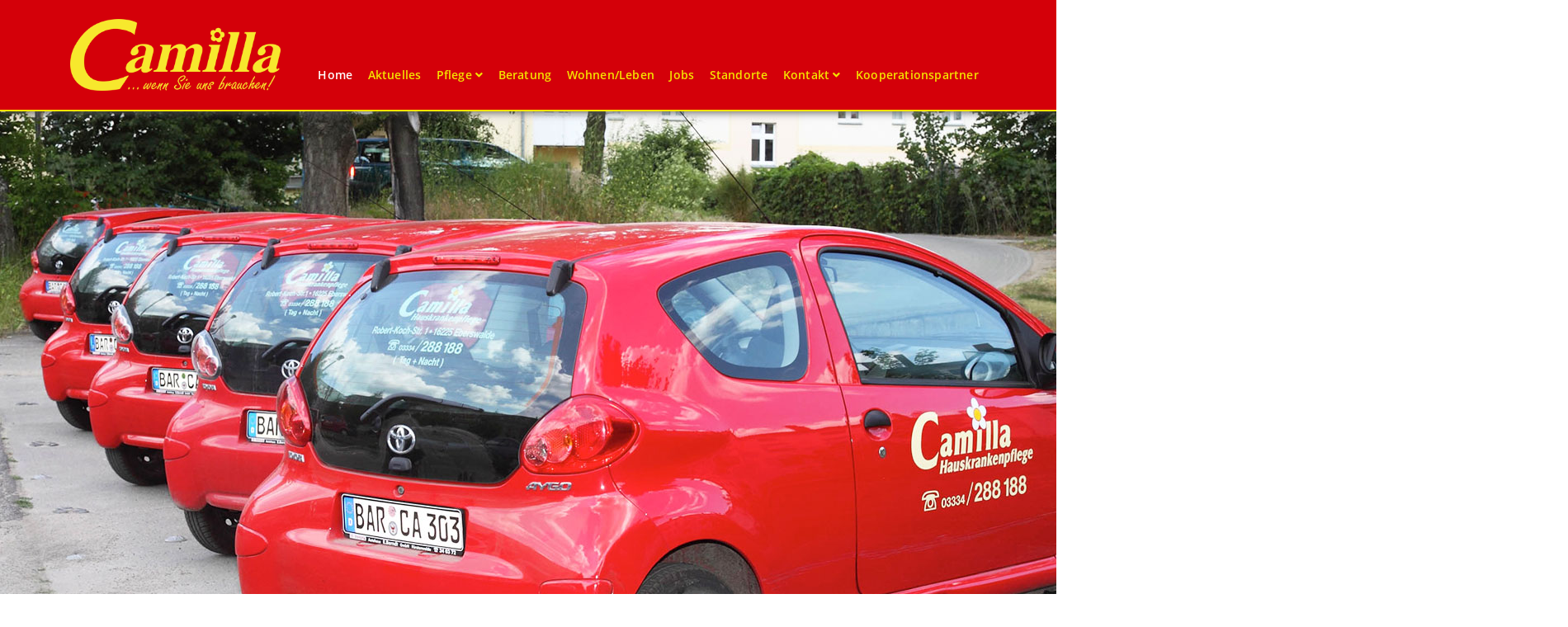

--- FILE ---
content_type: text/html; charset=utf-8
request_url: https://www.camilla-pflegedienst.de/
body_size: 12020
content:
<!DOCTYPE html>
<html lang="de-de" dir="ltr">
	<head>
		<meta name="viewport" content="width=device-width, initial-scale=1.0" />
		<meta charset="utf-8" />
	<base href="https://www.camilla-pflegedienst.de/" />
	<meta name="keywords" content="Hauskrankenpflege, Tagespflege auf dem Lande und in der Stadt, Fahrdienst, Beratung, Service" />
	<meta name="description" content="Camilla Pflegedienst – Wir sind da, wenn Sie uns brauchen!" />
	<meta name="generator" content="Joomla! - Open Source Content Management" />
	<title>Camilla Eberswalde – Hauskrankenpflege | Tagespflege | Fahrdienst</title>
	<link href="/index.php?format=feed&amp;type=rss" rel="alternate" type="application/rss+xml" title="RSS 2.0" />
	<link href="/index.php?format=feed&amp;type=atom" rel="alternate" type="application/atom+xml" title="Atom 1.0" />
	<link href="/templates/arco/favicon.ico" rel="shortcut icon" type="image/vnd.microsoft.icon" />
	<link href="https://cdn.jsdelivr.net/npm/simple-line-icons@2.4.1/css/simple-line-icons.css" rel="stylesheet" />
	<link href="/components/com_k2/css/k2.css?v=2.10.3&b=20200429" rel="stylesheet" />
	<link href="/plugins/system/pagebuilder/assets/3rd-party/bootstrap3/css/bootstrap.min.css" rel="stylesheet" />
	<link href="/plugins/system/pagebuilder/assets/css/pagebuilder.css" rel="stylesheet" />
	<link href="/plugins/system/pagebuilder/assets/css/jsn-gui-frontend.css" rel="stylesheet" />
	<link href="/plugins/system/pagebuilder/assets/css/front_end.css" rel="stylesheet" />
	<link href="/plugins/system/pagebuilder/assets/css/front_end_responsive.css" rel="stylesheet" />
	<link href="https://www.camilla-pflegedienst.de/components/com_layer_slider/base/static/layerslider/css/layerslider.css?ver=6.6.077" rel="stylesheet" />
	<link href="/plugins/system/cookiespolicynotificationbar/assets/css/cpnb-style.min.css" rel="stylesheet" />
	<link href="/plugins/system/cookiespolicynotificationbar/assets/css/balloon.min.css" rel="stylesheet" />
	<style>


/* BEGIN: Cookies Policy Notification Bar - J! system plugin (Powered by: Web357.com) */
.cpnb-outer { border-color: rgba(32, 34, 38, 1); }
.cpnb-outer.cpnb-div-position-top { border-bottom-width: 1px; }
.cpnb-outer.cpnb-div-position-bottom { border-top-width: 1px; }
.cpnb-outer.cpnb-div-position-top-left, .cpnb-outer.cpnb-div-position-top-right, .cpnb-outer.cpnb-div-position-bottom-left, .cpnb-outer.cpnb-div-position-bottom-right { border-width: 1px; }
.cpnb-message { color: #f1f1f3; }
.cpnb-message a { color: #ffffff }
.cpnb-button, .cpnb-button-ok, .cpnb-m-enableAllButton { -webkit-border-radius: 4px; -moz-border-radius: 4px; border-radius: 4px; font-size: 12px; color: #ffffff; background-color: rgba(125, 125, 125, 1); }
.cpnb-button:hover, .cpnb-button:focus, .cpnb-button-ok:hover, .cpnb-button-ok:focus, .cpnb-m-enableAllButton:hover, .cpnb-m-enableAllButton:focus { color: #ffffff; background-color: rgba(125, 125, 125, 1); }
.cpnb-button-decline, .cpnb-button-delete, .cpnb-button-decline-modal, .cpnb-m-DeclineAllButton { color: #ffffff; background-color: rgba(125, 125, 125, 1); }
.cpnb-button-decline:hover, .cpnb-button-decline:focus, .cpnb-button-delete:hover, .cpnb-button-delete:focus, .cpnb-button-decline-modal:hover, .cpnb-button-decline-modal:focus, .cpnb-m-DeclineAllButton:hover, .cpnb-m-DeclineAllButton:focus { color: #ffffff; background-color: rgba(125, 125, 125, 1); }
.cpnb-button-cancel, .cpnb-button-reload, .cpnb-button-cancel-modal { color: #ffffff; background-color: rgba(125, 125, 125, 1); }
.cpnb-button-cancel:hover, .cpnb-button-cancel:focus, .cpnb-button-reload:hover, .cpnb-button-reload:focus, .cpnb-button-cancel-modal:hover, .cpnb-button-cancel-modal:focus { color: #ffffff; background-color: rgba(125, 125, 125, 1); }
.cpnb-button-settings, .cpnb-button-settings-modal { color: #ffffff; background-color: rgba(125, 125, 125, 1); }
.cpnb-button-settings:hover, .cpnb-button-settings:focus, .cpnb-button-settings-modal:hover, .cpnb-button-settings-modal:focus { color: #ffffff; background-color: rgba(125, 125, 125, 1); }
.cpnb-button-more-default, .cpnb-button-more-modal { color: #ffffff; background-color: rgba(125, 125, 125, 1); }
.cpnb-button-more-default:hover, .cpnb-button-more-modal:hover, .cpnb-button-more-default:focus, .cpnb-button-more-modal:focus { color: #ffffff; background-color: rgba(125, 125, 125, 1); }
.cpnb-m-SaveChangesButton { color: #ffffff; background-color: rgba(125, 125, 125, 1); }
.cpnb-m-SaveChangesButton:hover, .cpnb-m-SaveChangesButton:focus { color: #ffffff; background-color: rgba(125, 125, 125, 1); }
/* center alignment */
.cpnb-message { text-align: center; float: none; display: inline-block; }
.cpnb-buttons { display: inline-block; float: none; margin-left: 20px; }
@media (max-width: 1580px) {
  .cpnb-message { float: none; display: block; width: 100%; display: block; clear: both; margin-bottom: 15px; }
  .cpnb-buttons { float: none; display: block; width: 100%; clear: both; text-align: center; margin-top: 0; margin-left: 0; margin-bottom: 10px; right: 0; position: relative; }
}
@media only screen and (max-width: 600px) {
.cpnb-left-menu-toggle::after, .cpnb-left-menu-toggle-button {
content: "Categories";
}
}
/* custom css */
#cpnb_warningBoxBgOverlay {
    position: fixed;
    top: 0;
    left: 0;
    width: 100%;
    height: 100%;
    z-index: 9999;
}
[data-balloon]::before,[data-balloon][data-balloon-pos="right"]::after {
opacity: 1 !important;
}
/* END: Cookies Policy Notification Bar - J! system plugin (Powered by: Web357.com) */

	</style>
	<script src="/plugins/system/offlajnparams/compat/greensock.js"></script>
	<script src="/media/jui/js/jquery.min.js"></script>
	<script src="/media/jui/js/jquery-migrate.min.js"></script>
	<script src="/media/jui/js/jquery-noconflict.js"></script>
	<script src="/media/system/js/caption.js?d8d0f62cd0b76ecf04e201138d312462"></script>
	
	
	
	<!--[if lt IE 9]><script src="/media/jui/js/html5.js?d8d0f62cd0b76ecf04e201138d312462"></script><![endif]-->
	<script src="/media/k2/assets/js/k2.frontend.js?v=2.10.3&b=20200429&sitepath=/"></script>
	<script src="/plugins/system/pagebuilder/assets/js/joomlashine.noconflict.js"></script>
	<script src="/plugins/system/pagebuilder/assets/3rd-party/bootstrap3/js/bootstrap.min.js"></script>
	<script src="https://www.camilla-pflegedienst.de/components/com_layer_slider/base/static/layerslider/js/layerslider.js?ver=6.6.077"></script>
	<script src="https://www.camilla-pflegedienst.de/components/com_layer_slider/base/static/layerslider/js/layerslider.transitions.js?ver=6.6.077"></script>
	<script src="/plugins/system/cookiespolicynotificationbar/assets/js/cookies-policy-notification-bar.min.js"></script>
	<script>
jQuery(window).on('load',  function() {
				new JCaption('img.caption');
			});jQuery(function($) {
	$('a[target=ls-scroll]').each(function() {
		var href = this.getAttribute('href'), root = '/';
		if (href.indexOf(root) === 0) this.setAttribute('href', href.substr(root.length));
	});
});
var LS_Meta = {"v":"6.6.077"};


// BEGIN: Cookies Policy Notification Bar - J! system plugin (Powered by: Web357.com)
var cpnb_config = {"w357_joomla_caching":"0","w357_position":"center","w357_hide_after_time":"display_always","w357_duration":"60","w357_animate_duration":"1000","w357_limit":"0","w357_message":"Datenschutzeinstellungen:\u003Cbr\/\u003EWir nutzen Cookies auf unserer Website. Einige von ihnen sind essenziell, während andere uns helfen, diese Website und Ihre Erfahrung zu verbessern. Ich bin damit einverstanden und kann meine Einwilligung jederzeit mit Wirkung für die Zukunft widerrufen oder ändern.\u003Cbr\u003E\u003Ca style=\u0022\u0022 class=\u0022\u0022 href=\u0022\/datenschutzerklaerung\u0022 target=\u0022_blank\u0022\u003EDatenschutzerklärung\u003C\/a\u003E | \u003Ca style=\u0022\u0022 class=\u0022\u0022 href=\u0022\/impressum\u0022 target=\u0022_blank\u0022\u003EImpressum\u003C\/a\u003E","w357_display_ok_btn":"1","w357_buttonText":"Akzeptieren","w357_display_decline_btn":"1","w357_buttonDeclineText":"Ablehnen","w357_display_cancel_btn":"0","w357_buttonCancelText":"Schließen","w357_display_settings_btn":"1","w357_buttonSettingsText":"Individuelle Cookie-Einstellungen","w357_buttonMoreText":"Datenschutzerklärung","w357_buttonMoreLink":"\/datenschutzerkl%C3%A4rung","w357_display_more_info_btn":"0","w357_fontColor":"#f1f1f3","w357_linkColor":"#ffffff","w357_fontSize":"12px","w357_backgroundColor":"rgba(50, 58, 69, 1)","w357_borderWidth":"1","w357_body_cover":"1","w357_overlay_state":"1","w357_overlay_color":"rgba(10, 10, 10, 0.8)","w357_height":"auto","w357_cookie_name":"cookiesDirective","w357_link_target":"_self","w357_popup_width":"800","w357_popup_height":"600","w357_customText":"\u003Ch1\u003EVereinbarung zur Verwendung von Cookies\u003C\/h1\u003E\r\n\u003Chr \/\u003E\r\n\u003Ch3\u003EAllgemeine Verwendung\u003C\/h3\u003E\r\n\u003Cp\u003EWir verwenden Cookies, Tracking Pixels und ähnliche Technologien auf unserer Website. Cookies sind kleine Dateien, die von uns erstellt und auf Ihrem Gerät gespeichert werden. Unsere Website verwendet Cookies, die von uns oder von Dritten zu verschiedenen Zwecken im Rahmen der Verwendung und Funktionalität einschließlich der Personalisierung unserer Website abgelegt werden. Es ist möglich, dass Cookies verwendet werden, um zu nachzuvollziehen, wie Sie die Website verwenden und so zielgerichtete Werbung anzuzeigen.\u003C\/p\u003E\r\n\u003Ch3\u003EDritt-Anbieter\u003C\/h3\u003E\r\n\u003Cp\u003EUnsere Website nutzt verschiedene Dienste von Dritt-Anbietern. Wenn Sie auf unserer Website sind, können diese Dienste anonyme Cookies im Browser des Benutzers ablegen und diese Cookies mit in der Cookie-Datei des Besuchers speichern. Im folgenden eine Liste einiger derartiger Dienste: Google, Facebook, Twitter, Adroll, MailChimp, Sucuri, Intercom und andere soziale Netzwerke, Anzeigen-Agenturen, Sicherheits-Software wie z.B. Firewalls, Datenanalyse-Unternehmen und Anbieter von Internetzugängen. Diese Dienste sammeln möglicherweise auch anonyme Identifizierungsmerkmale wie die IP-Adresse, den HTTP-Referrer, die eindeutige Geräte-Kennung und andere nicht-persönliche Informationen zur Identifizierung sowie Server Logfiles.\u003C\/p\u003E\r\n\u003Chr \/\u003E","w357_more_info_btn_type":"link","w357_blockCookies":"1","w357_autoAcceptAfterScrolling":"0","w357_numOfScrolledPixelsBeforeAutoAccept":"300","w357_reloadPageAfterAccept":"1","w357_enableConfirmationAlerts":"0","w357_enableConfirmationAlertsForAcceptBtn":0,"w357_enableConfirmationAlertsForDeclineBtn":0,"w357_enableConfirmationAlertsForDeleteBtn":0,"w357_confirm_allow_msg":"Hiermit erlauben Sie, dass diese Website in diesem Browser Cookies setzen und verwenden darf. Sind Sie sicher, dass Sie diese Funktion aktivieren und erlauben möchten?","w357_confirm_delete_msg":"Hiermit löschen Sie die von dieser Website in diesem Browser gesetzen Cookies. Sind Sie sicher, dass Sie alle Cookies dieser Website deaktivieren und löschen möchten?","w357_show_in_iframes":"0","w357_shortcode_is_enabled_on_this_page":0,"w357_base_url":"https:\/\/www.camilla-pflegedienst.de\/","w357_current_url":"https:\/\/www.camilla-pflegedienst.de\/","w357_always_display":"0","w357_show_notification_bar":true,"w357_expiration_cookieSettings":"365","w357_expiration_cookieAccept":"365","w357_expiration_cookieDecline":"180","w357_expiration_cookieCancel":"3","w357_accept_button_class_notification_bar":"cpnb-accept-btn","w357_decline_button_class_notification_bar":"cpnb-decline-btn","w357_cancel_button_class_notification_bar":"cpnb-cancel-btn","w357_settings_button_class_notification_bar":"cpnb-settings-btn","w357_moreinfo_button_class_notification_bar":"cpnb-moreinfo-btn","w357_accept_button_class_notification_bar_modal_window":"cpnb-accept-btn-m","w357_decline_button_class_notification_bar_modal_window":"cpnb-decline-btn-m","w357_save_button_class_notification_bar_modal_window":"cpnb-save-btn-m","w357_buttons_ordering":"[\u0022ok\u0022,\u0022decline\u0022,\u0022cancel\u0022,\u0022settings\u0022,\u0022moreinfo\u0022]"};
// END: Cookies Policy Notification Bar - J! system plugin (Powered by: Web357.com)


// BEGIN: Cookies Policy Notification Bar - J! system plugin (Powered by: Web357.com)
var cpnb_cookiesCategories = {"cookie_categories_group0":{"cookie_category_id":"required-cookies","cookie_category_name":"System Cookies","cookie_category_description":"Diese Cookies sind für diese Website unbedingt erforderlich. Sie können diese Kategorie von Cookies nicht deaktivieren. Vielen Dank für Ihr Verständnis!","cookie_category_checked_by_default":"2","cookie_category_status":"1"},"cookie_categories_group1":{"cookie_category_id":"analytical-cookies","cookie_category_name":"Matomo Analyse","cookie_category_description":"Diese Website benutzt den Open Source Webanalysedienst Matomo. Matomo verwendet so genannte \u0022Cookies\u0022. Das sind Textdateien, die auf Ihrem Computer gespeichert werden und die eine Analyse der Benutzung der Website durch Sie ermöglichen. Dazu werden die durch den Cookie erzeugten Informationen über die Benutzung dieser Website auf unserem Server gespeichert. Die IP-Adresse wird vor der Speicherung anonymisiert.\r\n\r\nMatomo-Cookies verbleiben auf Ihrem Endgerät, bis Sie sie löschen.\r\n\r\nDie Speicherung von Matomo-Cookies und die Nutzung dieses Analyse-Tools erfolgen auf Grundlage von Art. 6 Abs. 1 lit. f DSGVO. Der Websitebetreiber hat ein berechtigtes Interesse an der anonymisierten Analyse des Nutzerverhaltens, um sowohl sein Webangebot als auch seine Werbung zu optimieren.\r\n\r\nDie durch den Cookie erzeugten Informationen über die Benutzung dieser Website werden nicht an Dritte weitergegeben. Sie können die Speicherung der Cookies durch eine entsprechende Einstellung Ihrer Browser-Software verhindern; wir weisen Sie jedoch darauf hin, dass Sie in diesem Fall gegebenenfalls nicht sämtliche Funktionen dieser Website vollumfänglich werden nutzen können.\r\n\r\nWenn Sie mit der Speicherung und Nutzung Ihrer Daten nicht einverstanden sind, können Sie die Speicherung und Nutzung hier deaktivieren.","cookie_category_checked_by_default":"0","cookie_category_status":"1"}};
// END: Cookies Policy Notification Bar - J! system plugin (Powered by: Web357.com)


// BEGIN: Cookies Policy Notification Bar - J! system plugin (Powered by: Web357.com)
var cpnb_manager = {"w357_m_modalState":"1","w357_m_floatButtonState":"1","w357_m_floatButtonPosition":"bottom_left","w357_m_HashLink":"cookies","w357_m_modal_menuItemSelectedBgColor":"rgba(200, 200, 200, 1)","w357_m_saveChangesButtonColorAfterChange":"rgba(125, 125, 125, 1)","w357_m_floatButtonIconSrc":"https:\/\/www.camilla-pflegedienst.de\/plugins\/system\/cookiespolicynotificationbar\/assets\/icons\/cpnb-cookies-manager-icon-1-64x64.png","w357_m_FloatButtonIconType":"image","w357_m_FloatButtonIconFontAwesomeName":"fas fa-cookie-bite","w357_m_FloatButtonIconFontAwesomeSize":"fa-lg","w357_m_FloatButtonIconFontAwesomeColor":"rgba(61, 47, 44, 0.84)","w357_m_FloatButtonIconUikitName":"cog","w357_m_FloatButtonIconUikitSize":"1","w357_m_FloatButtonIconUikitColor":"rgba(61, 47, 44, 0.84)","w357_m_floatButtonText":"Cookie-Einstellungen ändern","w357_m_modalHeadingText":"Erweiterte Cookie-Einstellungen","w357_m_checkboxText":"Aktiviert","w357_m_lockedText":"(gesperrt)","w357_m_EnableAllButtonText":"Alle Cookies erlauben","w357_m_DeclineAllButtonText":"Matomo Analyse ablehnen","w357_m_SaveChangesButtonText":"Einstellungen speichern","w357_m_confirmationAlertRequiredCookies":"Diese Cookies sind für diese Website unbedingt erforderlich. Sie können diese Kategorie von Cookies nicht deaktivieren. Vielen Dank für Ihr Verständnis!"};
// END: Cookies Policy Notification Bar - J! system plugin (Powered by: Web357.com)

	</script>

		<!-- Core Style Css -->
        <link rel="stylesheet" href="/templates/arco/css/plugins.css">
        <link rel="stylesheet" href="/templates/arco/css/style.css">
        <link rel="stylesheet" href="/templates/arco/css/custom.css">
	
<!-- BEGIN: Matomo Analytics -->
<!-- The cookies have been disabled. -->
<!-- END: Matomo Analytics -->
</head>
	<body>
				<!-- ====== Preloader ====== -->
	    <div class="loading">
    		<div class="text-center middle">
    			<div class="lds-ellipsis"><div></div><div></div><div></div><div></div></div>
    		</div>
    	</div>
		<!-- ======End Preloader ======  -->
	    
		<!-- ====== Navgition ======  -->
		<nav class="navbar navbar-expand-lg">
			<div class="container">

            <!-- Logo -->
            <a class="logo" href="/">
	            <img class="logo-first" src="https://www.camilla-pflegedienst.de/images/Bilder/Logo_Camilla.png" alt="CAMILLA Hauskrankenpflege GmbH Eberswalde - Wir sind für Sie da!" />	            <img class="logo-second" src="https://www.camilla-pflegedienst.de/images/Bilder/Logo_Camilla.png" alt="CAMILLA Hauskrankenpflege GmbH Eberswalde - Wir sind für Sie da!" />	            	        </a>

			  <button class="navbar-toggler" type="button" data-toggle="collapse" data-target="#navbarSupportedContent" aria-controls="navbarSupportedContent" aria-expanded="false" aria-label="Toggle navigation">
			    <span class="icon-bar"><i class="fas fa-bars"></i></span>
			  </button>

			  <!-- navbar links -->
			  <div class="collapse navbar-collapse" id="navbarSupportedContent">
			    
<ul class="navbar-nav ml-auto ">
<li class="item-101 active nav-item"><a class="nav-link"  href="/index.php" >Home</a></li><li class="item-217">	<a class="nav-link" href="#aktuelles" >Aktuelles</a></li><li class="item-178 deeper dropdown parent">	<a class="nav-link" href="#"  >Pflege <i class="fa fa-angle-down"></i></a><ul class="submenu"><li class="item-177">	<a class="nav-link" href="#hk" >Hauskrankenpflege</a></li><li class="item-108">	<a class="nav-link" href="#land" >Tagespflege auf dem Lande </a></li><li class="item-112">	<a class="nav-link" href="#stadt" >Tagespflege in der Stadt</a></li><li class="item-109">	<a class="nav-link" href="#mobil" title="Camillamobil    " >Camilla mobil    </a></li><li class="item-179">	<a class="nav-link" href="#pflegezentrum" >Pflegekompetenzzentrum</a></li></ul></li><li class="item-180">	<a class="nav-link" href="#beratung" >Beratung</a></li><li class="item-110">	<a class="nav-link" href="#leben" >Wohnen/Leben     </a></li><li class="item-181"><a class="nav-link"  href="/index.php/jobs" >Jobs</a></li><li class="item-182">	<a class="nav-link" href="#karte" >Standorte</a></li><li class="item-113 deeper dropdown parent">	<a class="nav-link" href="#kontakt"  >Kontakt <i class="fa fa-angle-down"></i></a><ul class="submenu"><li class="item-203"><a class="nav-link"  href="/index.php/kontakt/impressum" >Impressum</a></li><li class="item-204"><a class="nav-link"  href="/index.php/kontakt/datenschutz" >Datenschutz</a></li></ul></li><li class="item-231"><a class="nav-link"  href="/index.php/kooperationspartner" >Kooperationspartner</a></li></ul>
			  </div>
			</div>
		</nav>
		<!-- ====== End Navgition ======  -->

		<!-- ====== Header ======  -->
			        		<div class="moduletable">
						<script>
jQuery(document).ready(function() {
if(typeof jQuery.fn.layerSlider == "undefined") {
if( window._layerSlider && window._layerSlider.showNotice) { 
window._layerSlider.showNotice('layerslider_1','jquery');
}
} else {
jQuery("#layerslider_1").layerSlider({createdWith: '6.6.0', sliderVersion: '6.6.053', type: 'fullwidth', pauseOnHover: 'disabled', skin: 'roundedflat', navStartStop: false, thumbnailNavigation: 'disabled', popupWidth: 640, popupHeight: 360, skinsPath: 'https://www.camilla-pflegedienst.de/components/com_layer_slider/base/static/layerslider/skins/'});
}
});
</script><div id="layerslider_1" class="ls-wp-container fitvidsignore" style="width:1280px;height:600px;margin:0 auto;margin-bottom: 0px;"><div class="ls-slide" data-ls="duration:12000;transition2d:5;kenburnsscale:1.2;"><img src="/images/slider/Slider_1.jpg" class="ls-bg" alt="Slide background" title="Camilla"/><div style="text-shadow: 5px 5px 20px #000;top:390px;left:60px;text-align:initial;font-weight:600;font-style:normal;text-decoration:none;opacity:1;mix-blend-mode:normal;width:350px;height:191px;font-family:Oswald;font-size:60px;color:#ffffff;line-height:50px;" class="ls-l" data-ls="offsetxin:-100;offsetxout:100;texttypein:;">Hauskrankenpflege</div><div style="text-shadow: 5px 5px 20px #000000;top:449px;left:60px;text-align:initial;font-weight:600;font-style:normal;text-decoration:none;opacity:1;mix-blend-mode:normal;width:350px;height:191px;font-family:Oswald;font-size:30px;color:#ffffff;line-height:50px;" class="ls-l" data-ls="offsetxin:-100;offsetxout:100;texttypein:;">Ihr familienfreundlicher und verl&auml;sslicher Pflegedienst</div></div><div class="ls-slide" data-ls="duration:12000;transition2d:5;kenburnsscale:1.2;"><img src="/images/slider/Slider_6.jpg" class="ls-bg" alt="Slide background" title="Camilla"/><div style="text-shadow: 5px 5px 20px #000;top:390px;left:60px;text-align:initial;font-weight:600;font-style:normal;text-decoration:none;opacity:1;mix-blend-mode:normal;width:350px;height:191px;font-family:Oswald;font-size:60px;color:#ffffff;line-height:50px;" class="ls-l" data-ls="offsetxin:-100;offsetxout:100;texttypein:;">Tagespflege auf dem Lande</div><div style="text-shadow: 5px 5px 20px #000000;top:449px;left:60px;text-align:initial;font-weight:600;font-style:normal;text-decoration:none;opacity:1;mix-blend-mode:normal;width:350px;height:191px;font-family:Oswald;font-size:30px;color:#ffffff;line-height:50px;" class="ls-l" data-ls="offsetxin:-100;offsetxout:100;texttypein:;">Einfach mal raus &ndash; das Herz wird weit!</div></div><div class="ls-slide" data-ls="duration:12000;transition2d:5;kenburnsscale:1.2;"><img src="/images/slider/Slider_3.jpg" class="ls-bg" alt="Slide background" title="Camilla"/><div style="text-shadow: 5px 5px 20px #000;top:390px;left:60px;text-align:initial;font-weight:600;font-style:normal;text-decoration:none;opacity:1;mix-blend-mode:normal;width:350px;height:191px;font-family:Oswald;font-size:60px;color:#ffffff;line-height:50px;" class="ls-l" data-ls="offsetxin:-100;offsetxout:100;texttypein:;">Tagespflege in der Stadt</div><div style="text-shadow: 5px 5px 20px #000000;top:449px;left:60px;text-align:initial;font-weight:600;font-style:normal;text-decoration:none;opacity:1;mix-blend-mode:normal;width:350px;height:191px;font-family:Oswald;font-size:30px;color:#ffffff;line-height:50px;" class="ls-l" data-ls="offsetxin:-100;offsetxout:100;texttypein:;">Das Stadtleben einfach mal anders genie&szlig;en!</div></div><div class="ls-slide" data-ls="duration:12000;transition2d:5;kenburnsscale:1.2;"><img src="/images/slider/Slider_13.jpg" class="ls-bg" alt="Slide background" title="Camilla"/><div style="text-shadow: 5px 5px 20px #000;top:390px;left:60px;text-align:initial;font-weight:600;font-style:normal;text-decoration:none;opacity:1;mix-blend-mode:normal;width:350px;height:191px;font-family:Oswald;font-size:60px;color:#ffffff;line-height:50px;" class="ls-l" data-ls="offsetxin:-100;offsetxout:100;texttypein:;">Camilla mobil</div><div style="text-shadow: 5px 5px 20px #000000;top:449px;left:60px;text-align:initial;font-weight:600;font-style:normal;text-decoration:none;opacity:1;mix-blend-mode:normal;width:350px;height:191px;font-family:Oswald;font-size:30px;color:#ffffff;line-height:50px;" class="ls-l" data-ls="offsetxin:-100;offsetxout:100;texttypein:;">Einfach gut gefahren!</div></div></div>		</div>
	
	    
	    	        		<div class="moduletable">
						

<div class="custom"  >
	<section class="hero section-padding" data-scroll-index="1">
<div class="container">
<div class="row">
<div class="intro offset-lg-1 col-lg-10 text-center">
<h3>Wir heißen Sie recht herzlich willkommen.</h3>
<h4></h4>
<p>Insgesamt sechs Dienstleistungsbereiche unter einem Dach können wir Ihnen bieten. Die enge Verzahnung der einzelnen Bereiche und die ineinandergreifenden Tätigkeitsfelder ermöglichen eine Rundumbetreuung, die auf die individuellen Bedürfnisse der Pflegebedürftigen und deren Angehörigen perfekt abgestimmt ist. Unser Leistungsangebot ist sehr umfangreich.<br /><br />Sprechen Sie mit uns persönlich über Ihre Wünsche, Sorgen oder Probleme. Wir sind Vertragspartner aller gesetzlichen Krankenkassen und anerkannter Ausbildungsbetrieb für den Beruf des/der Examinierten Altenpflegers/Altenpflegerin. Bereits seit dem Jahr 2007 betreuen wir ambulante Wohngemeinschaften an verschiedenen Standorten in der Stadt und Umgebung für pflegebedürftige Senioren. Hier sind wir Tag und Nacht für unsere Patienten im Einsatz.</p>
</div>
</div>
</div>
</section></div>
		</div>
			<div class="moduletable">
						

<div class="custom"  >
	<section id="aktuelles" data-scroll-index="1">
<div class="container">
<div class="row">
<div class="intro offset-lg-1 col-lg-10 text-center">
<h3>Aktuelles</h3>
<h4>Aktuelle Themen, Berichte und Informationen finden Sie auf Facebook und Instagram.</h4>
<p>Folgen Sie einfach dem Links!!</p>
<br /> <a href="https://www.facebook.com/CamillaPflegedienst/" target="_blank" rel="noopener"><i class="fa fa-facebook-square fa-5x" aria-hidden="true"></i></a> <a href="https://www.instagram.com/camillahauskrankenpflege/ " target="_blank" rel="noopener"><i class="fab fa-instagram fa-5x" aria-hidden="true"></i></a>
<p>&nbsp;</p>
</div>
</div>
</div>
</section></div>
		</div>
			<div class="moduletablehk">
						

<div class="customhk"  style="background-image: url(/images/Bilder/Aus_dem_Leben_PatSchwester.jpg)" >
	<section id="hk" class="hero" data-scroll-index="1">
<div id="bildhk">
<div class="container">
<div class="row">
<div class="intro offset-lg-1 col-lg-10 text-center mb-80">
<h3>Hauskrankenpflege</h3>
<h4>Ihr familienfreundlicher und verlässlicher Pflegedienst</h4>
<p>Seit 1998 sind wir als moderner, stetig wachsender, familienfreundlicher und verläßlicher Pflegedienst im Bereich der ambulanten Pflege im Großraum Eberswalde tätig. Mit mittlerweile mehr als 100 Mitarbeitern versorgen wir Sie in Ihrem Zuhause bei Pflegebedürftigkeit und im Falle von Erkrankungen, die eine medizinische Versorgung erforderlich machen. Unser Leistungsangebot ist sehr umfangreich.</p>
<h5>Immer für Sie unterwegs</h5>
<img class="bild" src="/images/Bilder/Hauskrankenpflege_Camilla.jpg" alt="Hauskrankenpflege Camilla" /><br />
<p>Unsere Flotte umfasst zurzeit über 40 PKW die unermüdlich durch den Großraum Eberswalde fahren, um unseren Patienten Lebensqualität und Selbständigkeit in ihrer gewohnten Umgebung zu bewahren. Unsere über 100 Mitarbeiter sind in Pflegeteams organisiert, die durch ihre Eigenständigkeit in der Dienstplan– und kundengerechten Tourengestaltung für ein hohes Maß an Kontinuität sorgen. Darüber hinaus werden all unsere Mitarbeiter regelmäßig sowohl durch interne Schulungen, als auch durch externe Dozenten geschult und weitergebildet.</p>
</div>
</div>
</div>
</div>
</section></div>
		</div>
			<div class="moduletableland">
						

<div class="customland"  style="background-image: url(/images/slider/Slider_3.jpg)" >
	<section id="stadt" class="hero" data-scroll-index="1">
<div id="bildstadt">
<div class="container"><br />
<h3>Tagespflege in der Stadt</h3>
<h4>Das Stadtleben einfach mal anders genießen!</h4>
<div class="row">
<div class="intro offset-lg-1 col-lg-10 text-center mb-80">
<p><img class="bild" style="display: block; margin-left: auto; margin-right: auto;" src="/images/Bilder/Camilla-Team-Eisenhammer.png" alt="Camilla Team Eisenhammer" />Die Vorzüge, einer in der Stadt gelegenen Tagespflege, sind so vielfältig, wie die Aktivitäten die hier angeboten werden können. Von schönen Spaziergängen durch den Stadtpark, bis hin zum gemütlichen Kaffee trinken und Kuchen essen in einem modern eingerichteten, neu restaurierten Gebäude.</p>
</div>
</div>
</div>
</div>
</section></div>
		</div>
			<div class="moduletableland">
						

<div class="customland"  style="background-image: url(/images/slider/Slider_12.jpg)" >
	<section id="land" class="hero" data-scroll-index="1">
<div id="bildland">
<div class="container"><br />
<h3>Tagespflege auf dem Lande</h3>
<h4>Einfach mal raus – das Herz wird weit!</h4>
<div class="row">
<div class="intro offset-lg-1 col-lg-10 text-center mb-80">
<p><img class="bild" style="display: block; margin-left: auto; margin-right: auto;" src="/images/Bilder/Tagespflege-auf-dem-Lande-camilla.jpg" alt="Tagespflege auf dem Lande camilla" />In dem ländlich geprägten Dörfchen Hohenfinow, am südlichen Rand des Eberswalder Urstromtals, inmitten von Ackern, weiten Wiesen und dem Hohenfinower Wald liegt unsere beschauliche Tagespflege auf dem Lande. Der ehemalige Landgasthof von 1862 liegt gleich hinter dem Ortseingangsschild Hohenfinow. Hier werden täglich bis zu 35 Tagesgäste in den großzügig, hell und gemütlich eingerichteten Räumen betreut.</p>
</div>
</div>
</div>
</div>
</section></div>
		</div>
	

<div class="customleben"  style="background-image: url(/images/slider/Slider_15.jpg)" >
	<section id="leben" class="services section-padding" data-scroll-index="2">
<div id="bildleben">
<div class="container">
<div class="row">
<div class="section-head text-center col-sm-12">
<h3>Wohnen/Leben</h3>
<h4>Privatsphäre, Gemeinschaft, Versorgung!</h4>
<img class="bild" style="display: block; margin-left: auto; margin-right: auto;" src="/images/Bilder/Wohnen-und-Leben_Camilla.jpg" alt="Wohnen und Leben Camilla" />
<p>Viele Menschen entscheiden sich heutzutage für alternative Wohnformen. Hierdurch erhalten sie noch ein Höchstmaß an Gestaltungsspielräumen und Individualität. Das Zusammenleben, das gesellige Miteinander, die gegenseitige Unterstützung, sowie die Bündelung von Ressourcen sind nicht zu unterschätzen.<br /><br />Auf Grund der hervorragenden zentralen Lage unserer Wohngemeinschaften, unweit des Bahnhofs, dem Finowkanal und dem Stadtzentrum, gelangt man jederzeit, durch die optimale Infrastruktur mit Bus, Bahn oder zu Fuß zu Geschäften, Arztpraxen, Banken und Cafés gleich in der Nähe.<br /><br />Bei uns bekommen sie das Gesamtpaket: Privatsphäre, Gemeinschaft, Versorgung!<br /><br />Für ein Gefühl „zu Hause zu sein“ sorgen jeden Tag unsere guten Seelen in den Wohngemeinschaften. Sie kümmern sich um unsere Mitbewohner, animieren, aktivieren und hören auch einfach nur mal zu.</p>
</div>
</div>
</div>
</div>
</section></div>


<div class="custommobil"  style="background-image: url(/images/slider/Slider_14.jpg)" >
	<section id="mobil" class="services section-padding" data-scroll-index="2">
<div id="bildmobil">
<div class="container">
<div class="row">
<div class="section-head text-center col-sm-12">
<h3>Camilla mobil</h3>
<h4>Einfach gut gefahren!</h4>
<img class="bild" style="display: block; margin-left: auto; margin-right: auto;" src="/images/Bilder/Camilla-mobil_Webseite.jpg" alt="Camilla mobil Webseite" /><br />
<p>Unsere lieben Mitarbeiter von Camilla mobil fahren Sie auf Wunsch zu Ärzten, Banken, Physiotherapeuten, Ämtern und noch vieles mehr. Unser spezieller Service ist auf die Erwartungen und Bedürfnisse eingestellt und unsere Mitarbeiter sind immer freundlich, verständnisvoll und vor allem geduldig, auch wenn es mal nicht so schnell geht! <br /><br />Man kann sagen, wir kommen Ihnen bei der Abholung sprichwörtlich entgegen, denn wir begleiten sie von der Haus- oder Wohnungstür bis dahin wo Sie es möchten. Unsere Flotte besteht aus mehreren Fahrzeugen, die nicht nur über Sitzplätze, sondern auch Plätze für unsere Rollifahrer, sowie Abstellmöglichkeiten für Rollatoren und Gepäck verfügen.</p>
</div>
</div>
</div>
</div>
</section></div>
		<div class="moduletablepflegezentrum">
						

<div class="custompflegezentrum"  >
	<p style="padding-top:40px;"></p><section id="beratung" class="hero" data-scroll-index="1">
<div class="container">
<div class="row">
<div class="intro offset-lg-1 col-lg-10 text-center mb-80">
<h3>Beratung</h3>
<h4>Wir schauen wo Hilfe benötigt wird!</h4>
<img class="bild" style="display: block; margin-left: auto; margin-right: auto;" src="/images/Bilder/Pflegezentrum.jpg" alt="Beratung Camilla" />
<p>Unsere Beratungen und unser Pflegekompetenzzentrum stehen in enger Verbindung miteinander. Allerdings finden unsere Beratungen meist direkt vor Ort statt. Denn hier können unsere kompetenten Pflegeberater/innen genau schauen, wo Hilfe benötigt wird und sie wissen wie man diese beantragt. Wir beraten Sie zum Beispiel über das „neue“ Pflegestärkungsgesetz, wie man einen Pflegegrad beantragt, welche Hilfen es für Senioren gibt und wie man z.B. den Angehörigen entlasten kann.<br /><br /></p>
<p>Das Thema ist sehr komplex und braucht gerade deswegen sehr gut ausgebildete Mitarbeiter, unsere Pflegeberater! Diese werden mit speziellen Schulungen und Weiterbildungen ausgebildet, um den hohen Ansprüchen gerecht zu werden.</p>
</div>
</div>
</div>
</section></div>
		</div>
			<div class="moduletablepflegezentrum">
						

<div class="custompflegezentrum"  style="background-image: url(/images/slider/Slider_11.jpg)" >
	<section id="pflegezentrum" class="hero" data-scroll-index="1">
<div class="container">
<div class="row">
<div class="intro offset-lg-1 col-lg-10 text-center mb-80">
<h3>Pflegekompetenzzentrum</h3>
<h4>Mit Leidenschaft und Engagement beraten</h4>
<img class="bild" style="display: block; margin-left: auto; margin-right: auto;" src="/images/Bilder/Pflegezentrum_Camilla.jpg" alt="Pflegezentrum Camilla" /><br />
<p>Von Beginn an sind wir mit großer Leidenschaft und Engagement für unsere Patienten unterwegs und richten danach unser unternehmerisches Denken und Handeln aus. Und so ergab es sich, dass auch wir lernen mussten, dass nicht nur unsere direkten Patienten Hilfe benötigen, sondern auch der pflegende Angehörige, der sich vielleicht manchmal überfordert fühlt, die Nachbarin von nebenan, die immer die Brötchen macht und aufräumt, der Sohn, der nun beim Umdrehen helfen muss oder man selbst, weil man nicht weiß wo und wie man etwas beantragen kann. <br /><br />An Jene und Solche richtet sich unser Pflegekompetenzzentrum, denn hier werden In kleinen privaten Seminaren Fragen geklärt und Wissen vermittelt, die direkt auf die Bedürfnisse eines jeden Anwesenden eingehen. Nicht einfach sitzen und zu hören, das geht auch, aber ebenso ist ein komplettes Pflegezimmer eingerichtet und zeigt die Praxis. Unsere Dozenten wissen worauf es ankommt und gehen auf jeden Anwesenden mit Spezialwissen ein und helfen direkt.</p>
</div>
</div>
</div>
</section></div>
		</div>
			<div class="moduletableleben">
						

<div class="customleben"  >
	<section id="kontakt" class="services section-padding" data-scroll-index="2">
<div id="bildleben">
<div class="container">
<div class="row">
<div class="section-head text-center col-sm-12">
<h3>Sie möchten mit uns in Verbindung treten?</h3>
<p style="text-align: center;">Gerne stehen wir Ihnen für Ihre Fragen, Anliegen oder Wünsche zur Verfügung.</p>
<p style="text-align: center;">Unsere Kontaktdaten finden Sie nachfolgend – schreiben Sie uns eine E-Mail oder rufen Sie uns an. <br /> Wir freuen uns auf Ihre Nachricht!</p>
<p style="text-align: center;">Telefon: 03334 - 288 188</p>
<p style="text-align: center;">E-Mail: <a href="mailto:info@camilla-pflegedienst.de">info@camilla-pflegedienst.de</a></p>
</div>
</div>
</div>
</div>
</section></div>
		</div>
	
	    		<!-- ====== End Header ======  -->

		<section class="blogs">
			<div class="container">
				<div class="row">
	                

										<div id="content" class="col-md-12">
	    					<!-- Begin Content -->
	    					<div id="system-message-container">
	</div>

	    					<div class="blog-featured" itemscope itemtype="https://schema.org/Blog">



</div>

	    					<!-- End Content -->
					</div>
					
	                
	            </div>
			</div>
		</section>

		
		<!-- Footer -->
		<footer class="text-center">
            <div class="container">
            	                
                <div class="social">
											<a href="https://www.facebook.com/CamillaPflegedienst/"><i class="<p>fab fa-facebook-f</p>"></i></a>
					
											<a href="/ "><i class=""></i></a>
					
											<a href="/ "><i class=""></i></a>
					
											<a href="/ "><i class=""></i></a>
					
											<a href="/ "><i class=""></i></a>
									</div>
				<p><p>© 2022 CAMILLA Hauskrankenpflege GmbH • Telefon: 03334 - 288 188 • E-Mail: <a href="mailto:info@camilla-pflegedienst.de">info@camilla-pflegedienst.de</a><br /><a href="/index.php/kontakt/impressum">Impressum</a> | <a href="/index.php/kontakt/datenschutz">Datenschutz</a></p></p>
			</div>
		</footer>



        <!-- jQuery -->
        
        

        <!-- popper.min -->
        <script src="/templates/arco/js/popper.min.js"></script>

        <!-- bootstrap -->
        <script src="/templates/arco/js/bootstrap.min.js"></script>

        <!-- scrollIt -->
        <script src="/templates/arco/js/scrollIt.min.js"></script>

        <!-- jquery.waypoints.min -->
        <script src="/templates/arco/js/jquery.waypoints.min.js"></script>

        <!-- jquery.counterup.min -->
        <script src="/templates/arco/js/jquery.counterup.min.js"></script>

        <!-- owl carousel -->
        <script src="/templates/arco/js/owl.carousel.min.js"></script>

        <!-- jquery.magnific-popup js -->
        <script src="/templates/arco/js/jquery.magnific-popup.min.js"></script>

        <!-- stellar js -->
        <script src="/templates/arco/js/jquery.stellar.min.js"></script>

        <!-- isotope.pkgd.min js -->
        <script src="/templates/arco/js/isotope.pkgd.min.js"></script>

        <!-- YouTubePopUp.jquery -->
        

        <!-- particles.min js -->
        <script src="/templates/arco/js/particles.min.js"></script>

        <!-- app js -->
        <script src="/templates/arco/js/app.js"></script>
        
        <!-- validator js -->
        <script src="/templates/arco/js/validator.js"></script>

        <!-- custom scripts -->
        <script src="/templates/arco/js/scripts.js"></script>

      
        
</body>
</html>


--- FILE ---
content_type: text/css
request_url: https://www.camilla-pflegedienst.de/templates/arco/css/plugins.css
body_size: 1013
content:
/*-----------------------------------------------------------------------------------

	Theme Name: Arco
	Theme URI: http://
	Description: The Multi-Purpose Onepage Template
	Author: ui-themez
	Author URI: http://themeforest.net/user/ui-themez
	Version: 1.0

-----------------------------------------------------------------------------------*/

/* ----------------------------------------------------------------
			[ All Css Plugins & Helper Classes File ]
-----------------------------------------------------------------*/

/* == bootstrap == */
@import url("plugins/bootstrap.min.css");

/* == animate css == */
@import url("plugins/animate.min.css");

/* == linea-basic icon font == */
@import url("plugins/linea-basic.css");

/* == fontawesome icon font == */
@import url("plugins/fontawesome-all.min.css");

/* == YouTubePopUp == */
@import url("plugins/YouTubePopUp.css");

/* == magnific-popup == */
@import url("plugins/magnific-popup.css");

/* == owl.carousel == */
@import url("plugins/owl.carousel.min.css");
@import url("plugins/owl.theme.default.min.css");

/* == helper classes == */
@import url("plugins/helper.css");

--- FILE ---
content_type: text/css
request_url: https://www.camilla-pflegedienst.de/templates/arco/css/style.css
body_size: 47417
content:
/* open-sans-300 - latin */
@font-face {
  font-family: 'Open Sans';
  font-style: normal;
  font-weight: 300;
  src: url('../fonts/open-sans-v16-latin-300.eot'); /* IE9 Compat Modes */
  src: local('Open Sans Light'), local('OpenSans-Light'),
       url('../fonts/open-sans-v16-latin-300.eot?#iefix') format('embedded-opentype'), /* IE6-IE8 */
       url('../fonts/open-sans-v16-latin-300.woff2') format('woff2'), /* Super Modern Browsers */
       url('../fonts/open-sans-v16-latin-300.woff') format('woff'), /* Modern Browsers */
       url('../fonts/open-sans-v16-latin-300.ttf') format('truetype'), /* Safari, Android, iOS */
       url('../fonts/open-sans-v16-latin-300.svg#OpenSans') format('svg'); /* Legacy iOS */
}

/* open-sans-regular - latin */
@font-face {
  font-family: 'Open Sans';
  font-style: normal;
  font-weight: 400;
  src: url('../fonts/open-sans-v16-latin-regular.eot'); /* IE9 Compat Modes */
  src: local('Open Sans Regular'), local('OpenSans-Regular'),
       url('../fonts/open-sans-v16-latin-regular.eot?#iefix') format('embedded-opentype'), /* IE6-IE8 */
       url('../fonts/open-sans-v16-latin-regular.woff2') format('woff2'), /* Super Modern Browsers */
       url('../fonts/open-sans-v16-latin-regular.woff') format('woff'), /* Modern Browsers */
       url('../fonts/open-sans-v16-latin-regular.ttf') format('truetype'), /* Safari, Android, iOS */
       url('../fonts/open-sans-v16-latin-regular.svg#OpenSans') format('svg'); /* Legacy iOS */
}

/* open-sans-600 - latin */
@font-face {
  font-family: 'Open Sans';
  font-style: normal;
  font-weight: 600;
  src: url('../fonts/open-sans-v16-latin-600.eot'); /* IE9 Compat Modes */
  src: local('Open Sans SemiBold'), local('OpenSans-SemiBold'),
       url('../fonts/open-sans-v16-latin-600.eot?#iefix') format('embedded-opentype'), /* IE6-IE8 */
       url('../fonts/open-sans-v16-latin-600.woff2') format('woff2'), /* Super Modern Browsers */
       url('../fonts/open-sans-v16-latin-600.woff') format('woff'), /* Modern Browsers */
       url('../fonts/open-sans-v16-latin-600.ttf') format('truetype'), /* Safari, Android, iOS */
       url('../fonts/open-sans-v16-latin-600.svg#OpenSans') format('svg'); /* Legacy iOS */
}

/* open-sans-700 - latin */
@font-face {
  font-family: 'Open Sans';
  font-style: normal;
  font-weight: 700;
  src: url('../fonts/open-sans-v16-latin-700.eot'); /* IE9 Compat Modes */
  src: local('Open Sans Bold'), local('OpenSans-Bold'),
       url('../fonts/open-sans-v16-latin-700.eot?#iefix') format('embedded-opentype'), /* IE6-IE8 */
       url('../fonts/open-sans-v16-latin-700.woff2') format('woff2'), /* Super Modern Browsers */
       url('../fonts/open-sans-v16-latin-700.woff') format('woff'), /* Modern Browsers */
       url('../fonts/open-sans-v16-latin-700.ttf') format('truetype'), /* Safari, Android, iOS */
       url('../fonts/open-sans-v16-latin-700.svg#OpenSans') format('svg'); /* Legacy iOS */
}

/* open-sans-800 - latin */
@font-face {
  font-family: 'Open Sans';
  font-style: normal;
  font-weight: 800;
  src: url('../fonts/open-sans-v16-latin-800.eot'); /* IE9 Compat Modes */
  src: local('Open Sans ExtraBold'), local('OpenSans-ExtraBold'),
       url('../fonts/open-sans-v16-latin-800.eot?#iefix') format('embedded-opentype'), /* IE6-IE8 */
       url('../fonts/open-sans-v16-latin-800.woff2') format('woff2'), /* Super Modern Browsers */
       url('../fonts/open-sans-v16-latin-800.woff') format('woff'), /* Modern Browsers */
       url('../fonts/open-sans-v16-latin-800.ttf') format('truetype'), /* Safari, Android, iOS */
       url('../fonts/open-sans-v16-latin-800.svg#OpenSans') format('svg'); /* Legacy iOS */
}
.edocman-icon-download {
    background-position: -120px -20px;
}
[class^="edocman-icon-"], [class*="edocman-icon-"] {
    display: inline-block;
    width: 14px;
	height: 24px;}
.page-header {
	margin-bottom: 20px;
}
#edocman-category h1.edocman-page-heading {
    margin: 20px 0 20px !important;
}
#edocman-category h1,.edocman-box-heading h3 {
    font-weight: 500;
}
h2,h1 {

    font-size: 1.8rem;

}
h3  {
    font-size: 1.6rem;margin-bottom: 10px;
}
h4 {
    font-size: 20px;
	position: relative;
padding-bottom: 30px;
margin-bottom: 30px;
font-weight: 500;
}
h4::after {
    content: '';
    width: 60px;
    height: 2px;
    background: #D40009;
    position: absolute;
    bottom: 0;
    left: calc(50% - 30px);
}
.moduletablekontakt h3 {
    font-size:30px;margin-bottom: 10px;
}

/* ---------------------------------------------------------------- */
.btnca {
    display: inline-block;
    font-weight: 400;
    text-align: center;
    white-space: nowrap;
    vertical-align: middle;
    -webkit-user-select: none;
    -moz-user-select: none;
    -ms-user-select: none;
    user-select: none;
    border: 1px solid #fff;
    padding: .375rem .75rem;
    font-size: 1rem;
    line-height: 1.5;
    border-radius: .25rem;
    transition: color .15s ease-in-out,background-color .15s ease-in-out,border-color .15s ease-in-out,box-shadow .15s ease-in-out;
	margin-bottom: -15px;margin-top: 15px;
}
#stadt .bg-gray {
   
    background: #D40009 !important;

}
/*#stadt  .box-white {
    padding: 10px 10% !important;
    background: #fff;
    -webkit-box-shadow: 0px 8px 30px rgba(0, 0, 0, 0.08);
    box-shadow: 0px 5px 20px rgba(0, 0, 0, 0.8);
	text-align: center;
}*/
.bild {
	/*margin: 0 auto;*/
	padding-bottom: 20px;box-shadow: 0px 8px 30px rgba(0, 0, 0, 0.03);max-width: 100%;
}
#mobil h3 {
	text-align: center;
}
#mobil p {
	color: #fff;
}
#mobil h3, #mobil h4 {
color: #f4e400;
}
.nav-scroll .icon-bar {
    color: #f4e400 !important;    font-size: 30px;

}
.navbar .icon-bar {
  color: #f4e400 !important;    font-size: 30px;
}
.ls-v6 .ls-playvideo::after {
 
    border-right: 8px solid #D40009 !important;border-top: 8px solid #f4e400 !important;
}

#mobil h4:after,#hk h4::after,#land h4::after  {
  content: '';
  width: 60px;
  height: 2px;
  background: #f4e400;
  position: absolute;
  bottom: 0;
  left: calc(50% - 30px);
}
.custommobil {
    background-position: center;
    background-size: cover;
    background-repeat: no-repeat;
}
.fa-facebook-square::before {
  content: "\f082"; font-family:FontAwesome;color: #0364B0; margin-bottom: 15px;
}
.fa-instagram::before {
    content: "\f16d";font-family:FontAwesome;color: #C42E92; margin-bottom: 15px;
}
#aktuelles i {
	margin-bottom: 15px;
}
#stadt h3,#stadt h4 {
	text-align: center;
}
#stadt h3 {
color: #D40009;
}
#stadt  .container-fluid {

    background: #D40009;
}
#stadt  .bg-img {


    margin-top: 30px !important;
    margin-bottom: 30px;

}

#stadt {
    border-bottom: solid #B00007 10px;
    box-shadow: 3px 2px 10px #333;
    z-index: 9;
    position: relative;
}
#mobil {
    background-color: rgba(212,0,9,0.75)  ;
    padding-top: 40px;
}
#partner {
    background-color: rgba(212,0,9,0.75)  ;
    padding-top: 40px;
}

#leben .bg-gray,#stadt .bg-gray,#beratung .bg-gray {
	text-align: center;
   

background: transparent !important;

}
#leben,#pflegezentrum {
    background-color: rgba(255,255,255,0.85);
    padding-top: 40px;
}
#bildleben {
	background: url("./bl.png") no-repeat left !important ;
	
}
#bildmobil {
	background: url("./auto.png") no-repeat right !important ;
	
}
#koop {
	background: url("./auto.png") no-repeat right !important ;
	
}
/*#leben .container-fluid {
    background: url("./bl.png") no-repeat fixed #f1f1f1;
        background-position-x: 0%;
        background-position-y: 0%;
    background-position: left 140px;
}*/
 .container-fluid {

    background: #f7f7f7;
}


#leben h3,.moduletablekontakt h3,#leben h4,#pflegezentrum h4, #pflegezentrum h3,#beratung h4,#beratung h3  {
	text-align: center;
}
#leben h3,#beratung h3 {
color: #D40009;
}
.btn-primary:hover {
    color: #fff;
    background-color: #D40009;
    border-color: #D40009;
}
.btn-primary {
    color: #f4e400;
    text-shadow: 0 -1px 0 rgba(0, 0, 0, 0.25);
    background-color: #D40009;
    background-image: -moz-linear-gradient(top, #D40009, #D40009);
    background-image: -webkit-gradient(linear, 0 0, 0 100%, from(#D40009), to(#D40009));
    background-image: -webkit-linear-gradient(top, #D40009, #D40009);
    background-image: -o-linear-gradient(top, #D40009, #D40009);
    background-image: linear-gradient(to bottom, #D40009, #D40009);
    background-repeat: repeat-x;
    filter: progid:DXImageTransform.Microsoft.gradient(startColorstr='#ff0088cc', endColorstr='#ff0044cc', GradientType=0);
    border-color: #0044cc #0044cc #002a80;
    border-color: rgba(0, 0, 0, 0.1) rgba(0, 0, 0, 0.1) rgba(0, 0, 0, 0.25);
    *background-color: #0044cc;
    filter: progid:DXImageTransform.Microsoft.gradient(enabled = false);
}

.moduletablekontakt h3 {
color: #292929;
	position: relative;
    padding-bottom: 30px;
    margin-bottom: 30px;
    font-weight: 500;
    padding-top: 30px;
  
	font-size: 20px;
}
#hk h5 {
    position: relative;
    padding-bottom: 30px;
    margin-bottom: 30px;
    font-weight: 500;
    padding-top: 30px;
    color: #fff;
	font-size: 20px;
}
.moduletablekontakt h3:after {
color: #D40009;

  content: '';
  width: 60px;
  height: 2px;
  background: #D40009;
  position: absolute;
  bottom: 0;
  left: calc(50% - 30px);
}
#pflegezentrum {
    padding-top: 40px;
    border-top: 15px #ccc solid;
}
#pflegezentrum h3 {
color: #D40009;
}
	
#videoland {
    max-width: 600px;
    padding-right: 20px;
    text-align: center;
    margin: 0 auto;
    padding-bottom: 30px;
}	

#land {

    background-color: rgba(32,60,32,0.90);
    padding-top: 40px;
    box-shadow: 3px 2px 10px #333;
    z-index: 10;
    position: relative;
    border-bottom: solid #026526 10px;
    border-top: solid #026526 10px;

}
.customland,.customleben,.custompflegezentrum {
	background-position: center; background-size: cover;background-repeat: no-repeat;
	
	
	
}
/*.custommobil {
	background-position: top; background-size: cover;background-repeat: no-repeat;
	background-attachment: fixed;
	
	
}*/
#layerslider_1 {
	z-index: 1;
	position: relative;
}
.moduletableland {
	
}
.customland .mb-80 {
    margin-bottom: 40px !important;
}
.customland h3, .customland h4 {
    color: #f4e400 !important;
    text-align: center;
}
.customland p{
	color: #fff !important;
}
#bildland
{
	background: url("./pumpe.png") no-repeat right 25px !important ;
	
}
#bildhk {
	background: url("./bl-w.png") no-repeat left !important ;
	
}
#bildstadt {
	background: url("./schmied.png") no-repeat left 25px !important ;
	
}
#stadt {

    background-color: rgba(113,77,9,0.90)   ;
    padding-top: 40px;
    box-shadow: 3px 2px 10px #333;
    z-index: 10;
    position: relative;
    border-bottom: solid rgba(113,77,9,1.00)  10px;
    border-top: solid rgba(113,77,9,1.00) 10px;

}
.customstadt {
	background-position: center; background-size: cover;background-repeat: no-repeat;
	
	
	
}
#hk {
    background-color: rgba(212,0,9,0.75)  ;
    padding-top: 40px;
}
.customhk {
    background-position: center;
    background-size: cover;
}
.customhk .mb-80 {
    margin-bottom: 40px !important;
}
.customhk h3,.customhk h4,.customhk p{
	color: #fff !important;
}
#hk  h5:after{
color: #f4e400;

  content: '';
  width: 60px;
  height: 2px;
  background: #f4e400;
  position: absolute;
  bottom: 0;
  left: calc(50% - 30px);
}
.fa-tree::before,.fa-home::before,.fa-car::before {
   font-size: 18px;
}

.fa-star::before {

    content: "E2";
	 font-family: 'Open Sans';font-size: 18px;

}


/* ----------------------------------------------------------------
     [ 01 Start Basics ]
-----------------------------------------------------------------*/
* {
  margin: 0;
  padding: 0;
  -webkit-box-sizing: border-box;
  box-sizing: border-box;
  outline: none;
  list-style: none;
  word-wrap: break-word;
}

body {
 max-width: 2000px;
margin: 0 auto;
  line-height: 1.3;
 
  
   font-family: 'Open Sans';
  overflow-x: hidden !important;
	font-size: 1.1rem;
font-weight: 300;
 color: #292929;
}

p {
  
 
 
  line-height: 1.6;
  margin: 0;
}

/*img {
  width: 100%;
  height: auto;
}*/

span, a, a:hover {
  display: inline-block;
  text-decoration: none;
  color: inherit;
}
.logo img {

    max-width: 255px;

}
.section-padding {
  padding: 50px 0;
}

.section-head {
  margin-bottom: 80px;
}
.section-head h6 {
  color: #333;
  font-size: 11px;
  font-weight: 500;
  text-transform: uppercase;
  letter-spacing: 2px;
  display: inline-block;
  padding: 0 15px;
  position: relative;
}
.section-head h6:before, .section-head h6:after {
  content: '';
  width: 40px;
  height: 1px;
  background-color: #D40009;
  position: absolute;
  bottom: 3px;
}
.section-head h6:before {
  left: -40px;
}
.section-head h6:after {
  right: -40px;
}


.bg-gray {
  background: #f7f7f7;
}

.o-hidden {
  overflow: hidden;
}

.position-re {
  position: relative;
}

.full-width {
  width: 100% !important;
}

.lg-line-height {
  line-height: 1.5;
}
.profile_img{
	float: left;
	padding: 25px;
}
.bg-img {
  
  background-repeat: no-repeat;background-position: center!important;
}



.bg-fixed {
  background-attachment: fixed;
}

.valign {
  display: -webkit-box;
  display: -ms-flexbox;
  display: flex;
  -webkit-box-align: center;
  -ms-flex-align: center;
  align-items: center;
}

.v-middle {
  position: absolute;
  width: 100%;
  top: 38%;
  left: 0;
  -webkit-transform: translate(0%, -50%);
  transform: translate(0%, -50%);
}

.owl-theme .owl-nav.disabled + .owl-dots {
  margin-top: 15px;
  line-height: .7;
}

.owl-theme .owl-dots .owl-dot span {
  width: 8px;
  height: 8px;
  margin: 0 7px;
  border-radius: 50%;
  background: #ddd;
}

.owl-theme .owl-dots .owl-dot.active span,
.owl-theme .owl-dots .owl-dot:hover span {
  background: #D40009;
}

/* ----------------------------------------------------------------
     [ End Basics ]
-----------------------------------------------------------------*/
/* ----------------------------------------------------------------
     [ 02 Start Buttons ]
-----------------------------------------------------------------*/
.butn {
  padding: 14px 30px;
  background: #fff;
  border: 1px solid transparent;
  position: relative;
  z-index: 3;
  margin-left: 10px;
  margin-right: 10px;
  -webkit-box-shadow: 0px 10px 30px rgba(0, 0, 0, 0.1);
          box-shadow: 0px 10px 30px rgba(0, 0, 0, 0.1);
  -webkit-transition: all .4s;
  transition: all .4s;
  cursor: pointer;
  outline: none !important;
  overflow: hidden;
}
.butn span {
  position: relative;
  z-index: 2;
  -webkit-transition-delay: 0s;
          transition-delay: 0s;
}
.butn:before, .butn:after {
  content: '';
  width: 0;
  height: 100%;
  background: #fff;
  position: absolute;
  left: 0;
  top: 0;
  -webkit-transition: width 0.4s;
  transition: width 0.4s;
  z-index: 1;
  opacity: .4;
}
.butn:after {
  -webkit-transition-delay: 0s;
          transition-delay: 0s;
  background: #fff;
  opacity: 1;
}
.butn:hover:before, .butn:hover:after {
  width: 100%;
}
.butn:hover:after {
  -webkit-transition-delay: .2s;
          transition-delay: .2s;
}
.butn:hover span {
  -webkit-transition-delay: .2s;
          transition-delay: .2s;
}

.butn-bg {
  background: #D40009;
  border-color: #D40009;
  color: #fff;
}
.butn-bg:hover span {
  color: #D40009;
}

.butn-light {
  background: #fff;
}
.butn-light:before, .butn-light:after {
  background: #D40009;
}
.butn-light:hover span {
  color: #fff;
}
.butn-light span {
  color: #D40009;
}

/* ----------------------------------------------------------------
     [ End Buttons ]
-----------------------------------------------------------------*/
/* ----------------------------------------------------------------
     [ 03 Start Navbar ]
-----------------------------------------------------------------*/
.navbar {

    position: relative;
    left: 0;
    top: 0;
    width: 100%;
    background: #D40009;
    z-index: 9;
    min-height: 80px;
    border-bottom: 2px solid #F4E400;
    box-shadow: 1px 1px 10px #555;

}

.navbar .navbar-nav .nav-link {
font-size: 14px;
font-weight: 600;
color: #f4e400;
letter-spacing: .2px;
  margin: 55px 6px 5px;
  -webkit-transition: all .5s;
  transition: all .5s;
}
.navbar-expand-lg .navbar-nav .nav-link {
    padding-right: .2rem;
    padding-left: .2rem;
}
.navbar .navbar-nav li.active > a {

    color: #fff !important;
 
	 -webkit-transition: all .5s;
  transition: all .5s;

}

.nav-scroll {
  background: #D40009;
  border-bottom: 2px solid #F4E400;
    box-shadow: 1px 1px 10px #444;
  padding: 0;
  position: fixed;
	z-index: 99;
  top: -100px;
  left: 0;
  width: 100%;
  -webkit-transition: -webkit-transform .5s;
  transition: -webkit-transform .5s;
  transition: transform .5s;
  transition: transform .5s, -webkit-transform .5s;
  -webkit-transform: translateY(100px);
          transform: translateY(100px);
}

/*.nav-scroll .navbar-nav .nav-link {
  color: #222;
}*/
.nav-scroll .navbar-nav .logo {
  padding: 15px 0;
  color: #111;
}

.logo {
  padding: 15px 0;
  width: 255px;
}

/* ----------------------------------------------------------------
     [ End Navbar ]
-----------------------------------------------------------------*/
/* ----------------------------------------------------------------
     [ 04 Start Header ]
-----------------------------------------------------------------*/
.header {
  min-height: calc(100vh + 80px);
  padding-bottom: 80px;
  overflow: hidden;
}
.header .caption .o-hidden {
  display: inline-block;
}
.header .caption h4 {
  font-weight: 200;
  letter-spacing: 4px;
  -webkit-animation-delay: .2s;
          animation-delay: .2s;
}
.header .caption h1 {
  margin: 10px 0;
  font-size: 60px;
  font-weight: 500;
  font-family: inherit;
  word-spacing: 2px;
  letter-spacing: 2px;
  -webkit-animation-delay: .6s;
          animation-delay: .6s;
}
.header .caption p {
  font-size: 15px;
  font-weight: 300;
  color: #eee;
  letter-spacing: 1px;
  word-spacing: 2px;
  -webkit-animation-delay: 1s;
          animation-delay: 1s;
}
.header .caption p span {
  letter-spacing: 5px;
  text-transform: uppercase;
  margin: 0 5px;
  padding-right: 14px;
  position: relative;
}
.header .caption p span:last-child {
  padding: 0;
}
.header .caption p span:last-child:after {
  display: none;
}
.header .caption p span:after {
  content: '';
  width: 7px;
  height: 7px;
  border-radius: 50%;
  background: #D40009;
  position: absolute;
  top: 10px;
  right: 0;
  opacity: .5;
}
.header .caption .butn {
  -webkit-animation-delay: 1.2s;
          animation-delay: 1.2s;
}

.slider .owl-item, .slider-fade .owl-item {
  height: 100vh;
  position: relative;
}
.slider .item, .slider-fade .item {
  position: absolute;
  top: 0;
  left: 0;
  height: 100%;
  width: 100%;
  background-size: cover;
}
.slider .item .caption, .slider-fade .item .caption {
  z-index: 9;
}
.slider .owl-theme .owl-dots, .slider-fade .owl-theme .owl-dots {
  position: absolute;
  bottom: 5vh;
  width: 100%;
}

.creative {
  min-height: 105vh;
}
.creative .svg {
  position: absolute;
  bottom: -10px;
  left: 0;
  width: 100%;
  z-index: 2;
}
.creative .svg svg {
  fill: #fff;
  width: 101%;
}

.wave:after {
  content: '';
  position: absolute;
  bottom: 0;
  left: -5%;
  width: 110%;
  height: 100px;
  background-image: url(../img/wave.svg);
  background-size: cover;
  z-index: 7;
}

.bg-vid {
  position: absolute;
  top: 0;
  left: 0;
  min-width: 100%;
  min-height: 100%;
}

#particles-js {
  position: absolute;
  top: 0;
  left: 0;
  width: 100%;
  height: 100%;
  z-index: 1;
}

/* ----------------------------------------------------------------
     [ End Header ]
-----------------------------------------------------------------*/
/* ----------------------------------------------------------------
     [ 05 Start Hero ]
-----------------------------------------------------------------*/
.hero .intro h3,#aktuelles h3 {
  margin-bottom: 10px; color:#D40009;
}
.hero .intro h4 {
  position: relative;
  padding-bottom: 30px;
  margin-bottom: 30px;
  font-weight: 500;
}
.hero .intro h4:after {
  content: '';
  width: 60px;
  height: 2px;
  background: #D40009;
  position: absolute;
  bottom: 0;
  left: calc(50% - 30px);
}
.hero .intro p {
  width: 100%;
  margin: auto;
}
.hero .item .icon {
  width: 80px;
  height: 80px;
  line-height: 90px;
  border: 1px solid #eee;
  border-radius: 50%;
  font-size: 40px;
  color: #D40009;
  margin-bottom: 40px;
  position: relative;
}
.hero .item .icon:after {
  content: '';
  width: 20px;
  height: 1px;
  background: #D40009;
  position: absolute;
  left: calc(50% - 10px);
  bottom: -20px;
}
.hero .item h5 {
  margin-bottom: 15px;
  font-weight: 500;
  font-size: 20px;
}
.hero .hero-img {
  padding: 0 30px;
  position: relative;
}
.hero .hero-img img {
  position: relative;
  z-index: 2;
}
.hero .hero-img:after {
  content: '';
  position: absolute;
  top: -30px;
  left: 0px;
  bottom: 30px;
  right: 60px;
  background: #D40009;
  background: -webkit-gradient(linear, left bottom, left top, from(#D40009), to(#D40009));
  background: linear-gradient(to top, #D40009, #D40009);
  z-index: -1;
}
.hero .hero-img:before {
  content: '';
  position: absolute;
  top: -20px;
  left: 10px;
  bottom: 40px;
  right: 70px;
  background: #fff;
  z-index: 1;
}
.hero .content {
  padding-top: 30px;
}
.hero .content .sub-title {
  margin: 10px 0 15px;
  letter-spacing: 2px;
}
.hero .content p {
  margin-top: 15px;
}
.hero .content .butn {
  margin-left: 0;
}

/* ----------------------------------------------------------------
     [ End Hero ]
-----------------------------------------------------------------*/
/* ----------------------------------------------------------------
     [ 06 section-box ]
-----------------------------------------------------------------*/
.section-box .half-img {
  background-position: 50% 50%;
}
.section-box .half-content {
  padding: 30px;
}
.section-box .box-white {
    padding: 100px 10%;
    background: transparent;
}
/*.section-box .box-white {
  padding: 100px 10%;
  background: #fff;
  -webkit-box-shadow: 0px 8px 30px rgba(0, 0, 0, 0.08);
          box-shadow: 0px 8px 30px rgba(0, 0, 0, 0.08);
}*/
.section-box .skills .skill-item {
  margin-bottom: 30px;
}
.section-box .skills .skill-item:last-child {
  margin-bottom: 0;
}
.section-box .skills .skill-item h6 {
  font-size: 14px;
  margin-bottom: 10px;
}
.section-box .skills .skill-progress {
  width: 100%;
  height: 26px;
  border: 4px solid #f7f7f7;
  background: #f7f7f7;
  border-radius: 20px;
  position: relative;
  -webkit-box-shadow: 0px -10px 30px rgba(0, 0, 0, 0.08) inset;
          box-shadow: 0px -10px 30px rgba(0, 0, 0, 0.08) inset;
}
.section-box .skills .skill-progress .progres {
  position: absolute;
  height: 100%;
  width: 0;
  left: 0;
  top: 0;
  background: #D40009;
  background: -webkit-gradient(linear, left top, right top, from(#D40009), to(#D40009));
  background: linear-gradient(to right, #D40009, #D40009);
  border-radius: 20px;
  -webkit-transition: all 1s;
  transition: all 1s;
}
.section-box .skills .skill-progress .progres:before {
  content: attr(data-value);
  padding: 4px 10px 3px;
  border-radius: 10px;
  font-size: 10px;
  color: #fff;
  background: #D40009;
  background: -webkit-gradient(linear, left top, right top, from(#D40009), to(#D40009));
  background: linear-gradient(to right, #D40009, #D40009);
  position: absolute;
  top: -35px;
  right: 0;
}
.section-box .skills .skill-progress .progres:after {
  content: "";
  width: 0;
  height: 0;
  border-left: 3px solid transparent;
  border-right: 3px solid transparent;
  border-top: 5px solid #D40009;
  position: absolute;
  top: -12px;
  right: 15px;
}
.section-box .accordion .item {
  margin-bottom: 30px;
}
.section-box .accordion .title {
  padding: 10px 20px;
  background: #fff;
  -webkit-box-shadow: 0px 10px 30px rgba(0, 0, 0, 0.2);
          box-shadow: 0px 10px 30px rgba(0, 0, 0, 0.2);
  border-radius: 30px;
  cursor: pointer;
  position: relative;
}
.section-box .accordion .title:after {
  content: '\f067';
  font-family: 'Font Awesome 5 Free';
  font-weight: 900;
  font-size: 12px;
  position: absolute;
  top: 12px;
  right: 20px;
}
.section-box .accordion .title h6 {
  font-size: 16px;
  font-weight: 500;
}
.section-box .accordion .accordion-info {
  display: none;
  padding: 0px 15px;
  margin-top: 30px;
  border-left: 1px dotted #ccc;
}
.section-box .accordion .accordion-info .spac {
  margin-top: 30px;
  padding-left: 30px;
}
.section-box .accordion .accordion-info .spac h6 {
  position: relative;
  margin-bottom: 15px;
}
.section-box .accordion .accordion-info .spac h6:after {
  content: "";
  width: 6px;
  height: 6px;
  border-radius: 50%;
  background: #555;
  position: absolute;
  top: 3px;
  left: -15px;
}
.section-box .accordion .accordion-info .spac ul {
  padding-left: 30px;
}
.section-box .accordion .accordion-info .spac li {
  margin-bottom: 10px;
  position: relative;
  font-size: 15px;
}
.section-box .accordion .accordion-info .spac li:after {
  content: "";
  width: 6px;
  height: 6px;
  border: 1px solid #222;
  border-radius: 50%;
  position: absolute;
  top: 9px;
  left: -15px;
}
.section-box .accordion .active {
  display: block;
}
.section-box .accordion .active .title {
  color: #fff;
  background: #D40009;
  background: -webkit-gradient(linear, left top, right top, from(#D40009), to(#D40009));
  background: linear-gradient(to right, #D40009, #D40009);
  -webkit-box-shadow: 0px 10px 30px rgba(0, 0, 0, 0.2);
          box-shadow: 0px 10px 30px rgba(0, 0, 0, 0.2);
}
.section-box .accordion .active .title:after {
  content: '\f068';
}
.section-box .vid-butn {
  font-size: 70px;
  color: #D40009;
  position: relative;
  width: 70px;
  height: 70px;
  line-height: 70px;
  z-index: 3;
}
.section-box .vid-butn:hover:after {
  -webkit-transform: scale(2, 2);
          transform: scale(2, 2);
  opacity: 0;
  -webkit-transition: all .5s;
  transition: all .5s;
}
.section-box .vid-butn:after {
  content: '';
  position: absolute;
  top: -10px;
  bottom: -10px;
  right: -10px;
  left: -10px;
  background: rgba(255, 255, 255, 0.4);
  border-radius: 50%;
  z-index: -1;
  -webkit-transition: all .2s;
  transition: all .2s;
}
.section-box .vid-butn:before {
  content: '';
  position: absolute;
  top: -5px;
  bottom: -5px;
  right: -5px;
  left: -5px;
  background: rgba(255, 255, 255, 0.6);
  border-radius: 50%;
  z-index: -1;
}

/* ----------------------------------------------------------------
     [ End section-box ]
-----------------------------------------------------------------*/
/* ----------------------------------------------------------------
     [ 07 Start Services ]
-----------------------------------------------------------------*/
.services .item {
  text-align: center;
  padding: 30px 15px;
}
.services .item .icon {
  font-size: 40px;
  color: #D40009;
  margin-bottom: 15px;
}
.services .item h6 {
  margin-bottom: 10px;
  font-weight: 500;
}
.services .bord {
  border-left: 1px solid #eee;
  border-right: 1px solid #eee;
}
.services hr {
  height: 1px;
  width: 100%;
  border: 0;
  display: block;
  background: #eee;
}

/* ----------------------------------------------------------------
     [ End Services ]
-----------------------------------------------------------------*/
/* ----------------------------------------------------------------
     [ 08 Start Numbers ]
-----------------------------------------------------------------*/
.numbers .icon {
  font-size: 45px;
  color: #D40009;
  margin-bottom: 30px;
}
.numbers h2 {
  font-size: 55px;
  font-weight: 700;
  margin-bottom: 30px;
}
.numbers h6 {
  font-weight: 300;
}

/* ----------------------------------------------------------------
     [ End Numbers ]
-----------------------------------------------------------------*/
/* ----------------------------------------------------------------
     [ 09 Start Works ]
-----------------------------------------------------------------*/
.works .row {
  padding: 0 15px;
}
.works .filtering .filter {
  display: inline-block;
  padding: 2px 10px;
  border: 1px solid #eee;
  border-radius: 30px;
}
.works .filtering span {
  margin: 0 5px;
  padding: 8px 15px;
  border-radius: 30px;
  cursor: pointer;
}
.works .filtering .active {
  background: #D40009;
  background: -webkit-gradient(linear, left top, right top, from(#D40009), to(#D40009));
  background: linear-gradient(to right, #D40009, #D40009);
  -webkit-box-shadow: 0px 8px 30px rgba(0, 0, 0, 0.2);
          box-shadow: 0px 8px 30px rgba(0, 0, 0, 0.2);
  color: #fff;
}
.works .item-img {
  position: relative;
  margin-top: 30px;
}
.works .item-img:hover .item-img-overlay {
  -webkit-transform: scale(1, 1);
          transform: scale(1, 1);
  opacity: 1;
}
.works .item-img-overlay {
  position: absolute;
  top: 10px;
  left: 10px;
  right: 10px;
  bottom: 10px;
  background: rgba(255, 255, 255, 0.95);
  opacity: 0;
  -webkit-transform: scale(0, 0);
          transform: scale(0, 0);
  -webkit-transition: all .5s;
  transition: all .5s;
}
.works .item-img-overlay:after {
  content: '';
  position: absolute;
  top: -5px;
  bottom: -5px;
  left: -5px;
  right: -5px;
  background: rgba(255, 255, 255, 0.5);
  z-index: -1;
}
.works .item-img-overlay .icon {
  font-size: 20px;
  width: 40px;
  height: 40px;
  line-height: 40px;
  border-radius: 50%;
  background: #f1f1f1;
  margin: 15px 5px 0;
  -webkit-transition: all .5s;
  transition: all .5s;
}
.works .item-img-overlay .icon:hover {
  background: #D40009;
  color: #fff;
}
.works .item-img-overlay .icon:before {
  line-height: 2;
}
.works .item-img-overlay p {
  color: #D40009;
  font-weight: 400;
}
.works .item-img-overlay h6 {
  font-weight: 500;
  font-size: 17px;
  letter-spacing: 1px;
  margin-top: 5px;
}

/* ----------------------------------------------------------------
     [ End Works ]
-----------------------------------------------------------------*/
/* ----------------------------------------------------------------
     [ 10 Start Team ]
-----------------------------------------------------------------*/
.team .item {
  border: 1px solid rgba(42, 175, 192, 0.3);
  border-radius: 100px;
  overflow: hidden;
  position: relative;
}
.team .item:hover {
  background: #D40009;
  background: -webkit-gradient(linear, left top, right top, from(#D40009), to(#D40009));
  background: linear-gradient(to right, #D40009, #D40009);
  color: #fff;
}
.team .item:hover .team-img {
  border-color: #D40009;
}
.team .item:hover span {
  color: #eee !important;
}
.team .item:hover p {
  color: #ccc;
}
.team .item .team-img {
  float: left;
  width: 170px;
  height: 170px;
  border: 5px solid #fff;
  border-radius: 50%;
  overflow: hidden;
}
.team .item .info {
  padding: 15px 15px 15px 0;
  margin-left: 200px;
}
.team .item .info h6 {
  font-size: 16px;
  font-weight: 500;
  letter-spacing: 1px;
  margin-bottom: 5px;
}
.team .item .info span {
  font-size: 13px;
  margin-bottom: 10px;
  color: #D40009;
}
.team .item .info p {
  margin-bottom: 10px;
}
.team .item .info .icon {
  margin: 0 5px;
}

/* ----------------------------------------------------------------
     [ End Team ]
-----------------------------------------------------------------*/
/* ----------------------------------------------------------------
     [ 11 Start Price ]
-----------------------------------------------------------------*/
.price .pricing-tables {
  padding: 0 50px;
}
.price .item {
  padding: 30px;
  background: #fff;
  -webkit-box-shadow: 0px 8px 30px rgba(0, 0, 0, 0.1);
          box-shadow: 0px 8px 30px rgba(0, 0, 0, 0.1);
  border-radius: 10px;
}
.price .item .type {
  position: relative;
  padding-bottom: 15px;
  margin-bottom: 15px;
  border-bottom: 1px solid #eee;
}
.price .item .type img {
  position: absolute;
  bottom: -10px;
  left: -30px;
  width: calc(100% + 60px);
}
.price .item .type h4 {
  font-size: 20px;
  font-weight: 500;
}
.price .item .value {
  margin: 30px 0;
}
.price .item .value h3 {
  font-size: 55px;
}
.price .item .value h3 span {
  font-size: 15px;
}
.price .item .value .per {
  font-size: 13px;
  margin-top: 5px;
  color: #D40009;
}
.price .item .features {
  text-align: left;
  overflow: hidden;
  padding: 15px 0;
}
.price .item .features ul {
  margin-bottom: 0;
}
.price .item .features li {
  margin-bottom: 15px;
}
.price .item .features li:last-child {
  margin-bottom: 0;
}
.price .item .features li .true {
  color: #3ff312;
}
.price .item .features li .false {
  color: #ec126d;
}
.price .item .features i {
  float: right;
  font-size: 11px;
}
.price .item .order {
  margin-top: 30px;
}
.price .item .order .butn {
  -webkit-box-shadow: none;
          box-shadow: none;
}
.price .item.active {
  background-image: url(../img/03.jpg);
  color: #fff;
  position: relative;
  -webkit-transform: scale(1.05, 1.05);
  transform: scale(1.05, 1.05);
  z-index: 2;
  overflow: hidden;
  background-repeat: no-repeat;
  background-size: cover;
}
.price .item.active:after {
  content: '';
  position: absolute;
  top: 0;
  left: 0;
  width: 100%;
  height: 100%;
  background: #D40009;
  background: -webkit-gradient(linear, left top, left bottom, from(#D40009), to(#D40009));
  background: linear-gradient(to bottom, #D40009, #D40009);
  z-index: -1;
  opacity: .9;
}
.price .item.active .value .per {
  color: #eee;
}

/* ----------------------------------------------------------------
     [ End Price ]
-----------------------------------------------------------------*/
/* ----------------------------------------------------------------
     [ 12 Start Testimonials ]
-----------------------------------------------------------------*/
.testimonials .icon {
  width: 80px;
  margin-bottom: 15px;
}
.testimonials h5 {
  font-weight: 400;
  margin-bottom: 80px;
}
.testimonials .item .client-img {
  width: 90px;
  height: 90px;
  margin: 0 auto 15px;
  border-radius: 50%;
  overflow: hidden;
  border: 5px solid rgba(200, 200, 200, 0.15);
}
.testimonials .item h6 {
  font-size: 16px;
  font-weight: 500;
  letter-spacing: 1px;
  margin-bottom: 30px;
}
.testimonials .item h6 span {
  display: block;
  color: #D40009;
  font-size: 14px;
  font-weight: 400;
  margin-top: 5px;
}
.testimonials .item p {
  padding: 30px;
  color: #eee;
  font-size: 18px;
  background: rgba(255, 255, 255, 0.1);
  background: -webkit-gradient(linear, left top, right top, from(transparent), color-stop(rgba(200, 200, 200, 0.1)), to(transparent));
  background: linear-gradient(to right, transparent, rgba(200, 200, 200, 0.1), transparent);
}
.testimonials .owl-theme .owl-nav [class*=owl-] {
  width: 40px;
  height: 40px;
  line-height: 35px;
  border-radius: 50%;
  background: rgba(255, 255, 255, 0.2);
  margin: 20px 5px 0;
}
.testimonials .owl-theme .owl-nav [class*=owl-]:hover {
  background: #D40009;
}

/* ----------------------------------------------------------------
     [ End Testimonials ]
-----------------------------------------------------------------*/
/* ----------------------------------------------------------------
     [ 13 Start Blog ]
-----------------------------------------------------------------*/
.blog .item {
  -webkit-box-shadow: 0px 8px 30px rgba(0, 0, 0, 0.08);
          box-shadow: 0px 8px 30px rgba(0, 0, 0, 0.08);
  background: #fff;
  border-radius: 10px;
}
.blog .item .post-img {
  padding: 15px;
}
.blog .item .post-img .img {
  overflow: hidden;
}
.blog .item .post-img:hover img {
  -webkit-transform: scale(1.1, 1.1);
          transform: scale(1.1, 1.1);
}
.blog .item .post-img img {
  -webkit-transition: all .5s;
  transition: all .5s;
}
.blog .item .cont {
  padding: 15px 15px 30px;
}
.blog .item .info {
  margin-bottom: 10px;
}
.blog .item .info a {
  color: #999;
  font-size: 12px;
  margin: 0 5px 5px;
}
.blog .item h6 {
  font-size: 20px;
  font-weight: 500;
  margin-bottom: 20px;
}

.blog-nav {
  position: static !important;
  background: #fff !important;
  margin: 0;
}
.blog-nav .logo {
  color: #1c1c1c !important;
}
.blog-nav .navbar-nav li a {
  color: #1c1c1c !important;
  font-weight: 500;
}
.item-page {

    padding-bottom: 25px;
    padding-top: 25px;

}
.min-header {
  height: 150px;margin-bottom: 30px;
  background: #f4e400;
  position: relative;   
}
.min-header h5 {
  font-weight: 800;
  letter-spacing: 1px;
  color: #ccc;
  margin-bottom: 15px;
}
.min-header a {
  position: relative;
  color: #ddd;
}
.min-header a:after {
  content: '/';
  position: relative;
  margin: 0 10px;
}
.min-header a:last-child:after {
  display: none;
}

.blogs .posts .post {
  margin-bottom: 50px;
  border-bottom: 1px solid #eee;
}
.blogs .posts .post .content {
  padding: 50px 15px;
  background: #fff;
}
.blogs .posts .post .content .post-title h5 {
  font-weight: 700;
  font-size: 20px;
  line-height: 1.6;
  margin-bottom: 10px;
}
.blogs .posts .post .content .meta {
  margin-bottom: 20px;
}
.blogs .posts .post .content .meta li {
  display: inline-block;
  font-size: 12px;
  color: #777;
  margin: 5px;
}
.blogs .posts .post .content p {
  font-weight: 300;
}
.blogs .posts .post .content .spical {
  padding: 15px;
  margin: 30px 0;
  border-left: 2px solid #111;
  background: #f7f7f7;
  font-size: 16px;
}
.blogs .posts .post .share-post {
  margin-top: 30px;
  padding-top: 20px;
  border-top: 1px dashed #eee;
  text-align: left;
}
.blogs .posts .post .share-post span {
  font-weight: 700;
}
.blogs .posts .post .share-post ul {
  float: right;
}
.blogs .posts .post .share-post ul li {
  display: inline-block;
  margin: 0 10px;
}
.blogs .posts .title-g h3 {
  font-weight: 800;
  font-size: 25px;
}
.blogs .posts .comments-area .comment-box {
  padding-bottom: 30px;
  margin-bottom: 50px;
  border-bottom: 1px solid #eee;
}
.blogs .posts .comments-area .comment-box:nth-child(odd) {
  margin-left: 80px;
}
.blogs .posts .comments-area .comment-box:last-child {
  margin-bottom: 0;
}
.blogs .posts .comments-area .comment-box .author-thumb {
  width: 80px;
  float: left;
}
.blogs .posts .comments-area .comment-box .comment-info {
  margin-left: 100px;
}
.blogs .posts .comments-area .comment-box .comment-info h6 {
  font-size: 14px;
  font-weight: 600;
  margin-bottom: 10px;
}
.blogs .posts .comments-area .comment-box .comment-info .reply {
  margin-top: 10px;
  font-weight: 600;
}
.blogs .posts .comments-area .comment-box .comment-info .reply i {
  padding-right: 5px;
  font-size: 12px;
}
.blogs .posts .comment-form .form input[type='text'],
.blogs .posts .comment-form .form input[type='email'],
.blogs .posts .comment-form .form textarea {
  width: 100%;
  border: 0;
  border-radius: 5px;
  padding: 10px;
  background: #f4f4f4;
}
.blogs .posts .comment-form .form textarea {
  height: 160px;
  max-height: 160px;
  max-width: 100%;
}
.blogs .posts .pagination {
  display: block;
  text-align: center;
}
.blogs .posts .pagination li {
  display: inline-block;
  padding: 7px 15px;
  margin: 2px;
  border: 1px solid #ddd;
}
.blogs .posts .pagination li.disabled,
.blogs .posts .pagination li.active{
  background: #D40009;
    border-color: #D40009;
    color: #fff;
}
.blogs .side-bar .widget {
  margin-bottom: 50px;
}
.blogs .side-bar .widget:last-child {
  margin-bottom: 0;
}
.blogs .side-bar .widget .widget-title {
  border-bottom: 1px solid #eee;
  margin-bottom: 30px;
}
.blogs .side-bar .widget .widget-title h6 {
  position: relative;
  padding-bottom: 15px;
  font-size: 14px;
  font-weight: 500;
  letter-spacing: 1px;
}
.blogs .side-bar .widget .widget-title h6:after {
  content: '';
  width: 30px;
  height: 1px;
  background: #D40009;
  position: absolute;
  bottom: 0;
  left: 0;
}
.blogs .side-bar .widget li {
  margin-bottom: 10px;
  color: #777;
}
.blogs .side-bar .widget li:last-child {
  margin: 0;
}
.blogs .side-bar .search form input {
  width: calc(100% - 0px);
  height: 50px;
  padding: 0 10px;
  border: 0;
  background: #f7f7f7;
}
.blogs .side-bar .search form button {
  width: 50px;
  height: 50px;
  line-height: 50px;
  background: #1c1c1c;
  color: #fff;
  border: 0;
  float: right;
}

/* ----------------------------------------------------------------
     [ End Blog ]
-----------------------------------------------------------------*/
/* ----------------------------------------------------------------
     [ 14 Start Subscribe ]
-----------------------------------------------------------------*/
.subscribe {
  background-size: auto;
  background-repeat: repeat;
}
.subscribe h4 {
  font-weight: 500;
  margin-bottom: 50px;
}
.subscribe form {
  position: relative;
}
.subscribe input {
  padding: 14px 10px;
  width: 100%;
  margin: auto;
  border: 0;
  background: #fff;
  border-radius: 30px;
  -webkit-box-shadow: 0px 10px 30px rgba(0, 0, 0, 0.1);
          box-shadow: 0px 10px 30px rgba(0, 0, 0, 0.1);
}
.subscribe .butn {
  cursor: pointer;
  padding: 10px 0;
  width: 140px;
  border: 1px solid transparent;
  border-radius: 30px;
  position: absolute;
  top: 3px;
  right: 3px;
  margin-right: 0px;
  -webkit-box-shadow: 0px 10px 30px rgba(0, 0, 0, 0.1);
          box-shadow: 0px 10px 30px rgba(0, 0, 0, 0.1);
  background: -webkit-gradient(linear, left top, right top, from(#D40009), to(#D40009));
  background: linear-gradient(to right, #D40009, #D40009);
}
.subscribe .butn:hover {
  border-color: #D40009;
}

/* ----------------------------------------------------------------
     [ End Subscribe ]
-----------------------------------------------------------------*/
/* ----------------------------------------------------------------
     [ 15 Start Contact-Info ]
-----------------------------------------------------------------*/
.contact-info .info {
  padding: 100px 5%;
}
.contact-info .info .gradient {
  position: relative;
  z-index: 3;
}
.contact-info .info .item {
  margin-bottom: 50px;
}
.contact-info .info .item .icon {
  float: left;
  font-size: 35px;
  color: #D40009;
}
.contact-info .info .item .cont {
  margin-left: 60px;
}
.contact-info .info .item h6 {
  font-size: 14px;
  font-weight: 500;
  letter-spacing: 1px;
  margin-bottom: 5px;
}
.contact-info .info .social a {
  width: 35px;
  height: 35px;
  line-height: 35px;
  border-radius: 50%;
  color: #fff;
  background: rgba(200, 200, 200, 0.1);
  font-size: 15px;
  text-align: center;
}
.contact-info .info .social a:hover {
  background: #D40009;
}
.contact-info .map {
  position: relative;
}
.contact-info .map #ieatmaps {
  position: absolute;
  top: 0;
  left: 0;
  width: 100%;
  height: 100%;
}

/* ----------------------------------------------------------------
     [ End Contact-Info ]
-----------------------------------------------------------------*/
/* ----------------------------------------------------------------
     [ 16 Start Contact ]
-----------------------------------------------------------------*/
.contact .form input, .contact .form textarea {
  width: 100%;
  padding: 15px;
  background: #F7F7F7;
  border: 0;
  border-radius: 10px;
  font-size: 14px;
}
.contact .form textarea {
  height: 140px;
  max-height: 140px;
  max-width: 100%;
}
.contact .form button {
  font-size: 16px;
  font-weight: 500;
  width: 100%;
  padding: 10px;
  color: #fff;
  background: #D40009;
  background: -webkit-gradient(linear, left top, right top, from(#D40009), to(#D40009));
  background: linear-gradient(to right, #D40009, #D40009);
  -webkit-box-shadow: 0px 10px 30px rgba(0, 0, 0, 0.2);
          box-shadow: 0px 10px 30px rgba(0, 0, 0, 0.2);
  border: 0;
  border-radius: 30px;
  cursor: pointer;
}
.contact .form button:hover {
  background: #D40009;
}

/* ----------------------------------------------------------------
     [ End Contact ]
-----------------------------------------------------------------*/
/* ----------------------------------------------------------------
     [ 17 Start Footer ]
-----------------------------------------------------------------*/
footer {
  background: #D40009;
  padding: 30px 0;
}
footer .social a {
  color: #fff;
  font-size: 13px;
  width: 35px;
  height: 35px;
  line-height: 35px;
  border-radius: 50%;
  background: #222;
  margin: 15px 5px;
}
footer .social a:hover {
  background: #D40009;
}
footer p {
  color: #fff;
  font-weight: 400;
  font-size: 12px;
  text-transform: uppercase;
  letter-spacing: 2px;
}
.social {
	display: none;
}
.moduletablekontakt {
	max-width: 800px;
	margin: 0 auto;padding: 20px;
}
.moduletablekontakt a{
	text-decoration: underline;
}
strong.formRequired {

    font-weight: normal;
    font-style: normal;
    margin-left: 3px;
    color: #D40009;

}
/* ----------------------------------------------------------------
     [ End Footer ]
-----------------------------------------------------------------*/
/* ----------------------------------------------------------------
 	 [ 18 Responsive ]
-----------------------------------------------------------------*/
@media screen and (max-width: 991px) {
  .mb-md50 {
    margin-bottom: 50px;
  }

  .mb-md30 {
    margin-bottom: 30px;
  }

  .mb-md0 {
    margin-bottom: 0;
  }

  .bgimg-height {
    height: 400px;
  }

  .bg-fixed {
    background-attachment: scroll !important;
  }

  .navbar {
    padding-left: 15px;
  }
  .navbar .navbar-collapse {
    max-height: 340px;
    overflow: auto;
    background: #D40009;
    text-align: left;
    padding: 10px 0;
  }
  .navbar .nav-link {
    margin: 10px auto !important;
  }

  .nav-scroll .navbar-collapse .nav-link {
    color: #F4E400 !important;
  }
  .nav-scroll .navbar-collapse .active {
    color: #D40009!important;
  }

  .header {
    background-attachment: scroll !important;
    background-position: 50% 0% !important;
  }
  .header .caption h4 {
    font-size: 30px;
  }
  .header .caption h1 {
    font-size: 45px;
    line-height: 1.4;
  }

  .services .item {
    padding: 0;
  }
  .services .bord {
    border: 0;
  }
  .services hr {
    display: none;
  }
}
@media screen and (max-width: 767px) {
  .mb-sm50 {
    margin-bottom: 50px;
  }

  .mb-sm30 {
    margin-bottom: 30px;
  }

  .section-box h3 {
    font-size: 25px;
    line-height: 1.3;
  }

  .hero .intro h3 {
    font-size: 28px;
  }

  .hero .intro h4 {
    font-size: 20px;
  }

  .subscribe h4 {
    font-size: 20px;
    margin-bottom: 30px;
  }

  .bgimg-height-sm {
    height: 400px;
  }

  .header .caption h4 {
    font-size: 16px;
  }
  .header .caption h1 {
    font-size: 25px;
  }
  .header .caption p {
    font-size: 14px;
  }
  .header .caption p span {
    font-size: 12px;
    letter-spacing: 1px;
  }

  .portfolio .filtering span {
    margin-bottom: 10px;
  }
}
@media screen and (max-width: 480px) {
  .section-head h4 {
    font-size: 25px;
  }

  .section-box .accordion .title h6 {
    line-height: 1.5;
    font-size: 14px;
  }

  .section-box .half-content {
    padding: 15px;
  }

  .works .filtering .filter {
    border: 0;
    padding: 0;
  }

  .works .filtering span {
    margin: 0 0 5px;
  }

  .team .item {
    text-align: center;
    padding: 30px;
  }
  .team .item .team-img {
    float: none;
    width: 180px;
    height: 180px;
    margin: auto;
  }
  .team .item .info {
    margin-top: 30px;
    margin-left: 0;
  }

  .price .pricing-tables {
    padding: 0 30px;
  }

  .subscribe input {
    width: 100%;
    margin-bottom: 15px;
    border-radius: 30px;
  }

  .subscribe .butn {
    border-radius: 30px;
  }
}
@media  (max-width:768px) {
#stadt .bg-img,#leben .bg-img,#beratung .bg-img{
  background-position: top !important;
    max-width: 90%;
    max-height: 300px;
    margin: 0 auto;
  
	}}
/*# sourceMappingURL=style.css.map */

--- FILE ---
content_type: text/css
request_url: https://www.camilla-pflegedienst.de/templates/arco/css/custom.css
body_size: 5379
content:
/*-----------------------------------------------------------------------------------

    Theme Name: Bemax
    Theme URI: http://
    Description: The Multi-Purpose Onepage Template
    Author: ui-themez
    Author URI: http://themeforest.net/user/ui-themez
    Version: 1.0

-----------------------------------------------------------------------------------*/
.navbar .logo .logo-second{
  display: none;
}
.navbar.nav-scroll .logo .logo-second{
  display: block;
}
.navbar.nav-scroll .logo .logo-first{
  display: none;
}

.navbar .navbar-nav .submenu{
  position: absolute;
  background: transparent;
  min-width: 300px;
  opacity: 0;
  visibility: hidden;
  z-index: 1;
  padding: 9px 0px 0px 0px;
  -webkit-transition: all .5s;
  transition: all .5s;
}
#partner {
    background-color: rgba(212,0,9,0.75)  ;
    padding-top: 40px;
}
.k1,.k2,.k3 {
	max-width: 400px;float: left;
}

.navbar .navbar-nav .submenu li{
  line-height: 24px;
  background: #D40009;
  padding: 10px 20px;
}
.navbar .navbar-nav .submenu li:first-child{
  padding-top: 20px;
}
.navbar .navbar-nav .submenu li:last-child{
  padding-bottom: 20px;
}
.navbar .navbar-nav .submenu li a{
  color: #f4e400;
  padding: 0px 0px;
  margin: 0px;
}
.navbar .navbar-nav li a:hover,
.navbar .navbar-nav .submenu li.active a,
.navbar .navbar-nav .submenu li a:hover{
  color: #fff;border: none;
}
.navbar-nav > li.parent:hover .submenu{
  opacity: 1;
  visibility: visible;
  -webkit-transition: all .5s;
  transition: all .5s;
}

@media screen and (max-width: 991px) {
  .navbar .navbar-nav .submenu{
    padding: 0px 0px 0px 0px;
    margin-left: 25px;
  }
  .navbar .navbar-nav .submenu li{
    background: #212121;
  }
  .navbar .navbar-nav .submenu li a{
    color: #fff;
  }
}
/*-----------------------------------------------------------------------------------
-----------------------------------------------------------------------------------*/
.blogs .side-bar .moduletable {
  margin-bottom: 50px;
}
.blogs .side-bar .moduletable:last-child {
  margin-bottom: 0;
}

/* ------------------------------------------------------------------------------- */
/*  Breadcrumb
/* ------------------------------------------------------------------------------- */
.main-inner {
    position: relative;
    z-index: 1;
    min-height: 0;
    padding: 15vmin 0 10vmin;
}
.main-inner:before{
    background-color: rgba(0, 0, 0, 0.7);
    content: "";
    height: 100%;
    left: 0;
    position: absolute;
    top: 0;
    width: 100%;
    z-index: -1;
}
.main-header {
    position: relative;
    z-index: 2;
    color: #fff;
    text-align: right;
    padding-left: 38.5vmin;
}
.main-header h1 {
    color: #fff;
    margin: 0;
    margin-right: -0.32em;
    font-weight: 400;
    font-size: 8vmin;
    line-height: 1.2;
    letter-spacing: 0.32em;
    text-transform: uppercase;
    color: #fff;
}
.bread_crumb h4 {
    font-weight: 800;
    font-size: 25px;
    line-height: 1.2;
    letter-spacing: 1px;
    color: #D40009;
    margin-bottom: 15px;
}
.bread_crumb .path {
    display: inline-block;
    text-align: center;
}
.breadcrumb {
    display: inline-flex;
    padding: 5px 10px;
    background: transparent;
    margin-top: 0px;
    margin-bottom: 15px;
    list-style: none;
    color: #D40009;
    border-radius: 0px;
    z-index: 99999;
    position: relative;
    text-align: center;
}
.breadcrumb li{
    color: #fff;
    line-height: 1.7;
}
.bread_crumb  h4:after{
	background: #D40009 !important ;
}


.breadcrumb a {color:#f4e400;}
.breadcrumb>.active {
    color: #D40009;
}


.breadcrumb>li+li:before {
    content: "/\00a0";
    padding: 0 5px;
    color: #f4e400;
}

.slide-number{
  position: absolute;
  z-index: 4;
  left: 6%;
  top: 1.32%;
}

.bg-breadcrumb{
  background-repeat: no-repeat;
  background-size: cover;
}

div.itemAuthorBlock{
  margin-top: 20px;
  margin-bottom: 20px;
    box-shadow: 0 1px 15px rgba(255, 255, 255,0.15);
    border: none;
}
div.itemAuthorBlock h3{
  margin-top: 0px;
  font-weight: 400;
  margin-bottom: 15px;
}
div.itemAuthorBlock p{
  margin-bottom: 5px;
}
div.itemAuthorBlock img.itemAuthorAvatar{
  width: auto;
}
div.itemAuthorBlock h3 a{
  color: #fff;
}

.itemAuthorLatest h6{
  margin-bottom: 15px;
}
.blogs .side-bar .widget.k2TagCloudBlock li {
    margin-bottom: 5px;
    margin-right: 5px;
    display: inline-block;
}
.blogs .side-bar .widget.k2TagCloudBlock a {
    padding: 6px 10px;
    float: left;
    display: block;
    background: #f7f7f7;
    text-decoration: none;
}
.blogs .side-bar .widget.k2TagCloudBlock a:hover{
  color: #333;
}

.read_more {
  position: relative;
  margin-top: 30px;
}
.read_more a {
  background: #fff;
  border: 1px solid #ddd;
  color: #777;
  padding: 10px 30px;
  font-weight: 500;
  position: relative;
}
.read_more a:after {
  content: '';
  width: 0;
  height: 100%;
  position: absolute;
  bottom: 0;
  left: 100%;
  z-index: 1;
  background: #D40009;
  -webkit-transition: all 0.3s ease;
  transition: all 0.3s ease;
}
.read_more a span {
  position: relative;
  z-index: 2;
}
.read_more a:hover:after {
  width: 100%;
  left: 0;
  -webkit-transition: width 0.3s ease;
  transition: width 0.3s ease;
}
.read_more a:hover span {
  color: #fff;
}

/*Blog Post*/
.itemDateModified,
.blog-articles-nav{
  margin: 10px 0px;
  display: inline-block;
  width: 100%;
}
.pd_tb{
  padding-top: 100px;
  padding-bottom: 100px;
}
footer{
  margin-top: -1px;
}

table.acymailing_form{
  position: relative;
  width: 100%;
}


--- FILE ---
content_type: text/javascript
request_url: https://www.camilla-pflegedienst.de/templates/arco/js/scripts.js
body_size: 7733
content:
/*-----------------------------------------------------------------------------------

    Theme Name: Arco
    Theme URI: http://
    Description: The Multi-Purpose Onepage Template
    Author: UI-ThemeZ
    Author URI: http://themeforest.net/user/UI-ThemeZ
    Version: 1.0

-----------------------------------------------------------------------------------*/


jQuery(function() {

    "use strict";

    var wind = jQuery(window);



    // scrollIt
    jQuery.scrollIt({
      upKey: 38,                // key code to navigate to the next section
      downKey: 40,              // key code to navigate to the previous section
      easing: 'swing',          // the easing function for animation
      scrollTime: 600,          // how long (in ms) the animation takes
      activeClass: 'active',    // class given to the active nav element
      onPageChange: null,       // function(pageIndex) that is called when page is changed
      topOffset: -80            // offste (in px) for fixed top navigation
    });



    // navbar scrolling background
    wind.on("scroll",function () {

        var bodyScroll = wind.scrollTop(),
            navbar = jQuery(".navbar");
            //logo = jQuery(".navbar .logo> img");

        if(bodyScroll > 100){

            navbar.addClass("nav-scroll");
            //logo.attr('src', 'img/logo-dark.png');

        }else{

            navbar.removeClass("nav-scroll");
            //logo.attr('src', 'img/logo-light.png');
        }
    });


    // close navbar-collapse when a  clicked
    jQuery(".navbar-nav a").on('click', function () {
        jQuery(".navbar-collapse").removeClass("show");
    });

    jQuery('.navbar-nav a').on('click', function(event) {
        var jQueryanchor = jQuery(this);
        jQuery('html, body').stop().animate({
            scrollTop: jQuery(jQueryanchor.attr('href')).offset().top - 250
        }, 1000);
        event.preventDefault();
    });

    jQuery('ul.navbar-nav li a').on('click', function() {
        var t = jQuery(this); //optional but faster if we use it more than once
        t.parents('ul.navbar-nav').find('li').removeClass('active'); //remove all the active classes
        t.parentsUntil('ul.navbar-nav', 'li').addClass('active'); //set the active class to all the li parents of the anchor element
    })
    
    // progress bar
    wind.on('scroll', function () {
        jQuery(".skill-progress .progres").each(function () {
            var bottom_of_object = 
            jQuery(this).offset().top + jQuery(this).outerHeight();
            var bottom_of_window = 
            jQuery(window).scrollTop() + jQuery(window).height();
            var myVal = jQuery(this).attr('data-value');
            if(bottom_of_window > bottom_of_object) {
                jQuery(this).css({
                  width : myVal
                });
            }
        });
    });



    // sections background image from data background
    var pageSection = jQuery(".bg-img, section");
    pageSection.each(function(indx){
        
        if (jQuery(this).attr("data-background")){
            jQuery(this).css("background-image", "url(" + jQuery(this).data("background") + ")");
        }
    });


    // === owl-carousel === //

    // Testimonials owlCarousel
    jQuery('.carousel-single .owl-carousel').owlCarousel({
        items:1,
        loop:true,
        margin: 0,
        mouseDrag:false,
        autoplay:true,
        smartSpeed:500,
        dots: false,
        nav: true,
        navText: ['<i class="fas fa-chevron-left"></i>','<i class="fas fa-chevron-right"></i>']
    });

    // Clients owlCarousel
    jQuery('.clients .owl-carousel').owlCarousel({
        loop:true,
        margin: 60,
        mouseDrag:true,
        dots: false,
        responsiveClass:true,
        responsive:{
            0:{
                items:2,
                autoplay:true,
            },
            600:{
                items:3,
                autoplay:true,
            },
            1000:{
                items:6,
                autoplay:false,
            }
        }
    });

    // === End owl-carousel === //


    // magnificPopup
    jQuery('.gallery').magnificPopup({
        delegate: '.popimg',
        type: 'image',
        gallery: {
            enabled: true
        }
    });

    // YouTubePopUp
    jQuery("a.vid").YouTubePopUp();


    // countUp
    jQuery('.numbers .count').countUp({
        delay: 10,
        time: 1500
    });


    // accordion
    jQuery(".accordion").on("click",".title", function () {

        jQuery(this).next().slideDown();

        jQuery(".accordion-info").not(jQuery(this).next()).slideUp();

    });

    jQuery(".accordion").on("click",".item", function () {

        jQuery(this).addClass("active").siblings().removeClass("active");

    });


});


// === window When Loading === //

jQuery(window).on("load",function (){

    var wind = jQuery(window);

    // Preloader
    jQuery(".loading").fadeOut(500);


    // stellar
    wind.stellar();


    // isotope
    jQuery('.gallery').isotope({
      // options
      itemSelector: '.items'
    });

    var jQuerygallery = jQuery('.gallery').isotope({
      // options
    });

    // filter items on button click
    jQuery('.filtering').on( 'click', 'span', function() {

        var filterValue = jQuery(this).attr('data-filter');

        jQuerygallery.isotope({ filter: filterValue });

    });

    jQuery('.filtering').on( 'click', 'span', function() {

        jQuery(this).addClass('active').siblings().removeClass('active');

    });


    // contact form validator
    jQuery('#contact-form').validator();

    jQuery('#contact-form').on('submit', function (e) {
        if (!e.isDefaultPrevented()) {
            var url = "contact.php";

            jQuery.ajax({
                type: "POST",
                url: url,
                data: jQuery(this).serialize(),
                success: function (data)
                {
                    var messageAlert = 'alert-' + data.type;
                    var messageText = data.message;

                    var alertBox = '<div class="alert ' + messageAlert + ' alert-dismissable"><button type="button" class="close" data-dismiss="alert" aria-hidden="true">&times;</button>' + messageText + '</div>';
                    if (messageAlert && messageText) {
                        jQuery('#contact-form').find('.messages').html(alertBox);
                        jQuery('#contact-form')[0].reset();
                    }
                }
            });
            return false;
        }
    });

});


// Slider 
jQuery(document).ready(function() {

    var owl = jQuery('.header .owl-carousel');


    // Slider owlCarousel
    jQuery('.slider .owl-carousel').owlCarousel({
        items: 1,
        loop:true,
        margin: 0,
        autoplay:true,
        smartSpeed:500
    });

    // Slider owlCarousel
    jQuery('.slider-fade .owl-carousel').owlCarousel({
        items: 1,
        loop:true,
        margin: 0,
        autoplay:true,
        smartSpeed:500,
        animateOut: 'fadeOut'
    });

    owl.on('changed.owl.carousel', function(event) {
        var item = event.item.index - 2;     // Position of the current item
        jQuery('h4').removeClass('animated fadeInLeft');
        jQuery('h1').removeClass('animated fadeInRight');
        jQuery('p').removeClass('animated fadeInUp');
        jQuery('.butn').removeClass('animated zoomIn');
        jQuery('.owl-item').not('.cloned').eq(item).find('h4').addClass('animated fadeInLeft');
        jQuery('.owl-item').not('.cloned').eq(item).find('h1').addClass('animated fadeInRight');
        jQuery('.owl-item').not('.cloned').eq(item).find('p').addClass('animated fadeInUp');
        jQuery('.owl-item').not('.cloned').eq(item).find('.butn').addClass('animated zoomIn');
    });

});
